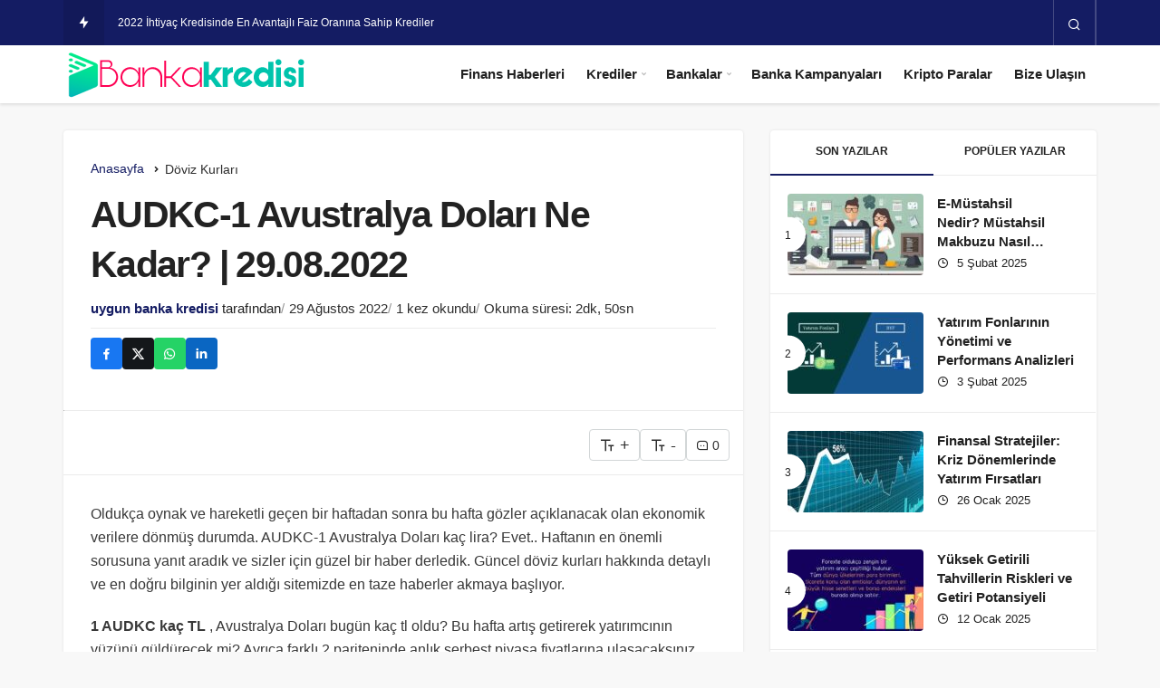

--- FILE ---
content_type: text/html; charset=UTF-8
request_url: https://uygunbankakredisi.net/audkc-1-avustralya-dolari-ne-kadar-29-08-2022/
body_size: 23698
content:
<!DOCTYPE html>
<html lang="tr" class="" prefix="og: https://ogp.me/ns#" >
<head>
	<link rel="profile" href="https://gmpg.org/xfn/11" />
	<link rel="pingback" href="https://uygunbankakredisi.net/xmlrpc.php" />
	<meta charset="UTF-8">
	<meta name="viewport" content="width=device-width, initial-scale=1, minimum-scale=1">

	<meta http-equiv="X-UA-Compatible" content="IE=edge">
		<script>
(()=>{var e={};e.g=function(){if("object"==typeof globalThis)return globalThis;try{return this||new Function("return this")()}catch(e){if("object"==typeof window)return window}}(),function({ampUrl:n,isCustomizePreview:t,isAmpDevMode:r,noampQueryVarName:o,noampQueryVarValue:s,disabledStorageKey:i,mobileUserAgents:a,regexRegex:c}){if("undefined"==typeof sessionStorage)return;const d=new RegExp(c);if(!a.some((e=>{const n=e.match(d);return!(!n||!new RegExp(n[1],n[2]).test(navigator.userAgent))||navigator.userAgent.includes(e)})))return;e.g.addEventListener("DOMContentLoaded",(()=>{const e=document.getElementById("amp-mobile-version-switcher");if(!e)return;e.hidden=!1;const n=e.querySelector("a[href]");n&&n.addEventListener("click",(()=>{sessionStorage.removeItem(i)}))}));const g=r&&["paired-browsing-non-amp","paired-browsing-amp"].includes(window.name);if(sessionStorage.getItem(i)||t||g)return;const u=new URL(location.href),m=new URL(n);m.hash=u.hash,u.searchParams.has(o)&&s===u.searchParams.get(o)?sessionStorage.setItem(i,"1"):m.href!==u.href&&(window.stop(),location.replace(m.href))}({"ampUrl":"https:\/\/uygunbankakredisi.net\/audkc-1-avustralya-dolari-ne-kadar-29-08-2022\/amp\/","noampQueryVarName":"noamp","noampQueryVarValue":"mobile","disabledStorageKey":"amp_mobile_redirect_disabled","mobileUserAgents":["Mobile","Android","Silk\/","Kindle","BlackBerry","Opera Mini","Opera Mobi"],"regexRegex":"^\\\/((?:.|\\n)+)\\\/([i]*)$","isCustomizePreview":false,"isAmpDevMode":false})})();
</script>
	<style>img:is([sizes="auto" i], [sizes^="auto," i]) { contain-intrinsic-size: 3000px 1500px }</style>
	<link rel='preload' as='font' href='https://uygunbankakredisi.net/wp-content/themes/geoit/assets/fonts/gi.woff?t=1642023351660' type='font/woff' crossorigin='anonymous' />
<link rel='preload' as='style' href='https://uygunbankakredisi.net/wp-content/themes/geoit/assets/css/front-end.min.css' />
<link rel='preload' as='style' href='https://uygunbankakredisi.net/wp-content/themes/geoit/assets/css/geoit-single.min.css' />
<link rel='preload' as='image' href='https://uygunbankakredisi.net/wp-content/uploads/2021/02/banka.png' />

<!-- Rank Math&#039;a Göre Arama Motoru Optimizasyonu - https://rankmath.com/ -->
<title>AUDKC-1 Avustralya Doları Ne Kadar? | 29.08.2022</title>
<meta name="description" content="Oldukça oynak ve hareketli geçen bir haftadan sonra bu hafta gözler açıklanacak olan ekonomik verilere dönmüş durumda. AUDKC-1 Avustralya Doları kaç lira?"/>
<meta name="robots" content="follow, index, max-snippet:-1, max-video-preview:-1, max-image-preview:large"/>
<link rel="canonical" href="https://uygunbankakredisi.net/audkc-1-avustralya-dolari-ne-kadar-29-08-2022/" />
<meta property="og:locale" content="tr_TR" />
<meta property="og:type" content="article" />
<meta property="og:title" content="AUDKC-1 Avustralya Doları Ne Kadar? | 29.08.2022" />
<meta property="og:description" content="Oldukça oynak ve hareketli geçen bir haftadan sonra bu hafta gözler açıklanacak olan ekonomik verilere dönmüş durumda. AUDKC-1 Avustralya Doları kaç lira?" />
<meta property="og:url" content="https://uygunbankakredisi.net/audkc-1-avustralya-dolari-ne-kadar-29-08-2022/" />
<meta property="og:site_name" content="2025 Uygun Banka Kredisi" />
<meta property="article:section" content="Döviz Kurları" />
<meta property="article:published_time" content="2022-08-29T04:42:50+03:00" />
<meta name="twitter:card" content="summary_large_image" />
<meta name="twitter:title" content="AUDKC-1 Avustralya Doları Ne Kadar? | 29.08.2022" />
<meta name="twitter:description" content="Oldukça oynak ve hareketli geçen bir haftadan sonra bu hafta gözler açıklanacak olan ekonomik verilere dönmüş durumda. AUDKC-1 Avustralya Doları kaç lira?" />
<meta name="twitter:site" content="@admin_ubk" />
<meta name="twitter:creator" content="@admin_ubk" />
<meta name="twitter:label1" content="Yazan" />
<meta name="twitter:data1" content="uygun banka kredisi" />
<meta name="twitter:label2" content="Okuma süresi" />
<meta name="twitter:data2" content="2 dakika" />
<script type="application/ld+json" class="rank-math-schema">{"@context":"https://schema.org","@graph":[{"@type":["Person","Organization"],"@id":"https://uygunbankakredisi.net/#person","name":"uygun banka kredisi","sameAs":["https://twitter.com/admin_ubk"],"logo":{"@type":"ImageObject","@id":"https://uygunbankakredisi.net/#logo","url":"https://uygunbankakredisi.net/wp-content/uploads/2021/02/banka.png","contentUrl":"https://uygunbankakredisi.net/wp-content/uploads/2021/02/banka.png","caption":"uygun banka kredisi","inLanguage":"tr","width":"271","height":"64"},"image":{"@type":"ImageObject","@id":"https://uygunbankakredisi.net/#logo","url":"https://uygunbankakredisi.net/wp-content/uploads/2021/02/banka.png","contentUrl":"https://uygunbankakredisi.net/wp-content/uploads/2021/02/banka.png","caption":"uygun banka kredisi","inLanguage":"tr","width":"271","height":"64"}},{"@type":"WebSite","@id":"https://uygunbankakredisi.net/#website","url":"https://uygunbankakredisi.net","name":"uygun banka kredisi","publisher":{"@id":"https://uygunbankakredisi.net/#person"},"inLanguage":"tr"},{"@type":"ImageObject","@id":"https://cdn.pixabay.com/photo/2017/08/10/01/42/stock-market-2616931__480.jpg","url":"https://cdn.pixabay.com/photo/2017/08/10/01/42/stock-market-2616931__480.jpg","width":"200","height":"200","inLanguage":"tr"},{"@type":"BreadcrumbList","@id":"https://uygunbankakredisi.net/audkc-1-avustralya-dolari-ne-kadar-29-08-2022/#breadcrumb","itemListElement":[{"@type":"ListItem","position":"1","item":{"@id":"https://uygunbankakredisi.net","name":"Ana sayfa"}},{"@type":"ListItem","position":"2","item":{"@id":"https://uygunbankakredisi.net/audkc-1-avustralya-dolari-ne-kadar-29-08-2022/","name":"AUDKC-1 Avustralya Dolar\u0131 Ne Kadar? | 29.08.2022"}}]},{"@type":"WebPage","@id":"https://uygunbankakredisi.net/audkc-1-avustralya-dolari-ne-kadar-29-08-2022/#webpage","url":"https://uygunbankakredisi.net/audkc-1-avustralya-dolari-ne-kadar-29-08-2022/","name":"AUDKC-1 Avustralya Dolar\u0131 Ne Kadar? | 29.08.2022","datePublished":"2022-08-29T04:42:50+03:00","dateModified":"2022-08-29T04:42:50+03:00","isPartOf":{"@id":"https://uygunbankakredisi.net/#website"},"primaryImageOfPage":{"@id":"https://cdn.pixabay.com/photo/2017/08/10/01/42/stock-market-2616931__480.jpg"},"inLanguage":"tr","breadcrumb":{"@id":"https://uygunbankakredisi.net/audkc-1-avustralya-dolari-ne-kadar-29-08-2022/#breadcrumb"}},{"@type":"Person","@id":"https://uygunbankakredisi.net/audkc-1-avustralya-dolari-ne-kadar-29-08-2022/#author","name":"uygun banka kredisi","image":{"@type":"ImageObject","@id":"https://secure.gravatar.com/avatar/d8c51ec1d1a1e4deb787a27641c085aa291dd0c663eafdac76a481c5046da0ad?s=96&amp;d=mm&amp;r=g","url":"https://secure.gravatar.com/avatar/d8c51ec1d1a1e4deb787a27641c085aa291dd0c663eafdac76a481c5046da0ad?s=96&amp;d=mm&amp;r=g","caption":"uygun banka kredisi","inLanguage":"tr"}},{"@type":"BlogPosting","headline":"AUDKC-1 Avustralya Dolar\u0131 Ne Kadar? | 29.08.2022","datePublished":"2022-08-29T04:42:50+03:00","dateModified":"2022-08-29T04:42:50+03:00","author":{"@id":"https://uygunbankakredisi.net/audkc-1-avustralya-dolari-ne-kadar-29-08-2022/#author","name":"uygun banka kredisi"},"publisher":{"@id":"https://uygunbankakredisi.net/#person"},"description":"| Olduk\u00e7a oynak ve hareketli ge\u00e7en bir haftadan sonra bu hafta g\u00f6zler a\u00e7\u0131klanacak olan ekonomik verilere d\u00f6nm\u00fc\u015f durumda. AUDKC-1 Avustralya Dolar\u0131 ka\u00e7 lira?","name":"AUDKC-1 Avustralya Dolar\u0131 Ne Kadar? | 29.08.2022","@id":"https://uygunbankakredisi.net/audkc-1-avustralya-dolari-ne-kadar-29-08-2022/#richSnippet","isPartOf":{"@id":"https://uygunbankakredisi.net/audkc-1-avustralya-dolari-ne-kadar-29-08-2022/#webpage"},"image":{"@id":"https://cdn.pixabay.com/photo/2017/08/10/01/42/stock-market-2616931__480.jpg"},"inLanguage":"tr","mainEntityOfPage":{"@id":"https://uygunbankakredisi.net/audkc-1-avustralya-dolari-ne-kadar-29-08-2022/#webpage"}}]}</script>
<!-- /Rank Math WordPress SEO eklentisi -->

<link rel='dns-prefetch' href='//s.gravatar.com' />
<link rel='dns-prefetch' href='//fonts.googleapis.com' />
<link rel='dns-prefetch' href='//fonts.gstatic.com' />
<link rel='dns-prefetch' href='//cdnjs.cloudflare.com' />
<link rel='dns-prefetch' href='//www.google-analytics.com' />
<link rel="alternate" type="application/rss+xml" title="2025 Uygun Banka Kredisi &raquo; akışı" href="https://uygunbankakredisi.net/feed/" />
<link rel="alternate" type="application/rss+xml" title="2025 Uygun Banka Kredisi &raquo; yorum akışı" href="https://uygunbankakredisi.net/comments/feed/" />
<link rel="alternate" type="application/rss+xml" title="2025 Uygun Banka Kredisi &raquo; AUDKC-1 Avustralya Doları Ne Kadar? | 29.08.2022 yorum akışı" href="https://uygunbankakredisi.net/audkc-1-avustralya-dolari-ne-kadar-29-08-2022/feed/" />
<style id='rank-math-toc-block-style-inline-css'>
.wp-block-rank-math-toc-block nav ol{counter-reset:item}.wp-block-rank-math-toc-block nav ol li{display:block}.wp-block-rank-math-toc-block nav ol li:before{content:counters(item, ".") ". ";counter-increment:item}

</style>
<style id='rank-math-rich-snippet-style-inline-css'>
/*!
* Plugin:  Rank Math
* URL: https://rankmath.com/wordpress/plugin/seo-suite/
* Name:  rank-math-review-snippet.css
*/@-webkit-keyframes spin{0%{-webkit-transform:rotate(0deg)}100%{-webkit-transform:rotate(-360deg)}}@keyframes spin{0%{-webkit-transform:rotate(0deg)}100%{-webkit-transform:rotate(-360deg)}}@keyframes bounce{from{-webkit-transform:translateY(0px);transform:translateY(0px)}to{-webkit-transform:translateY(-5px);transform:translateY(-5px)}}@-webkit-keyframes bounce{from{-webkit-transform:translateY(0px);transform:translateY(0px)}to{-webkit-transform:translateY(-5px);transform:translateY(-5px)}}@-webkit-keyframes loading{0%{background-size:20% 50% ,20% 50% ,20% 50%}20%{background-size:20% 20% ,20% 50% ,20% 50%}40%{background-size:20% 100%,20% 20% ,20% 50%}60%{background-size:20% 50% ,20% 100%,20% 20%}80%{background-size:20% 50% ,20% 50% ,20% 100%}100%{background-size:20% 50% ,20% 50% ,20% 50%}}@keyframes loading{0%{background-size:20% 50% ,20% 50% ,20% 50%}20%{background-size:20% 20% ,20% 50% ,20% 50%}40%{background-size:20% 100%,20% 20% ,20% 50%}60%{background-size:20% 50% ,20% 100%,20% 20%}80%{background-size:20% 50% ,20% 50% ,20% 100%}100%{background-size:20% 50% ,20% 50% ,20% 50%}}:root{--rankmath-wp-adminbar-height: 0}#rank-math-rich-snippet-wrapper{overflow:hidden}#rank-math-rich-snippet-wrapper h5.rank-math-title{display:block;font-size:18px;line-height:1.4}#rank-math-rich-snippet-wrapper .rank-math-review-image{float:right;max-width:40%;margin-left:15px}#rank-math-rich-snippet-wrapper .rank-math-review-data{margin-bottom:15px}#rank-math-rich-snippet-wrapper .rank-math-total-wrapper{width:100%;padding:0 0 20px 0;float:left;clear:both;position:relative;-webkit-box-sizing:border-box;box-sizing:border-box}#rank-math-rich-snippet-wrapper .rank-math-total-wrapper .rank-math-total{border:0;display:block;margin:0;width:auto;float:left;text-align:left;padding:0;font-size:24px;line-height:1;font-weight:700;-webkit-box-sizing:border-box;box-sizing:border-box;overflow:hidden}#rank-math-rich-snippet-wrapper .rank-math-total-wrapper .rank-math-review-star{float:left;margin-left:15px;margin-top:5px;position:relative;z-index:99;line-height:1}#rank-math-rich-snippet-wrapper .rank-math-total-wrapper .rank-math-review-star .rank-math-review-result-wrapper{display:inline-block;white-space:nowrap;position:relative;color:#e7e7e7}#rank-math-rich-snippet-wrapper .rank-math-total-wrapper .rank-math-review-star .rank-math-review-result-wrapper .rank-math-review-result{position:absolute;top:0;left:0;overflow:hidden;white-space:nowrap;color:#ffbe01}#rank-math-rich-snippet-wrapper .rank-math-total-wrapper .rank-math-review-star .rank-math-review-result-wrapper i{font-size:18px;-webkit-text-stroke-width:1px;font-style:normal;padding:0 2px;line-height:inherit}#rank-math-rich-snippet-wrapper .rank-math-total-wrapper .rank-math-review-star .rank-math-review-result-wrapper i:before{content:"\2605"}body.rtl #rank-math-rich-snippet-wrapper .rank-math-review-image{float:left;margin-left:0;margin-right:15px}body.rtl #rank-math-rich-snippet-wrapper .rank-math-total-wrapper .rank-math-total{float:right}body.rtl #rank-math-rich-snippet-wrapper .rank-math-total-wrapper .rank-math-review-star{float:right;margin-left:0;margin-right:15px}body.rtl #rank-math-rich-snippet-wrapper .rank-math-total-wrapper .rank-math-review-star .rank-math-review-result{left:auto;right:0}@media screen and (max-width: 480px){#rank-math-rich-snippet-wrapper .rank-math-review-image{display:block;max-width:100%;width:100%;text-align:center;margin-right:0}#rank-math-rich-snippet-wrapper .rank-math-review-data{clear:both}}.clear{clear:both}

</style>
<link rel='stylesheet' id='dashicons-css' href='https://uygunbankakredisi.net/wp-includes/css/dashicons.min.css' media='all' />
<link rel='stylesheet' id='RMFA-css' href='https://uygunbankakredisi.net/wp-content/plugins/turn-rank-math-faq-block-to-accordion/assets/css/style.min.css' media='all' />
<link rel='stylesheet' id='ez-toc-css' href='https://uygunbankakredisi.net/wp-content/plugins/easy-table-of-contents/assets/css/screen.min.css' media='all' />
<style id='ez-toc-inline-css'>
div#ez-toc-container .ez-toc-title {font-size: 120%;}div#ez-toc-container .ez-toc-title {font-weight: 500;}div#ez-toc-container ul li {font-size: 95%;}div#ez-toc-container ul li {font-weight: 500;}div#ez-toc-container nav ul ul li {font-size: 90%;}
.ez-toc-container-direction {direction: ltr;}.ez-toc-counter ul{counter-reset: item ;}.ez-toc-counter nav ul li a::before {content: counters(item, '.', decimal) '. ';display: inline-block;counter-increment: item;flex-grow: 0;flex-shrink: 0;margin-right: .2em; float: left; }.ez-toc-widget-direction {direction: ltr;}.ez-toc-widget-container ul{counter-reset: item ;}.ez-toc-widget-container nav ul li a::before {content: counters(item, '.', decimal) '. ';display: inline-block;counter-increment: item;flex-grow: 0;flex-shrink: 0;margin-right: .2em; float: left; }
</style>
<link rel='stylesheet' id='geoit-front-end-css' href='https://uygunbankakredisi.net/wp-content/themes/geoit/assets/css/front-end.min.css' media='all' />
<style id='geoit-front-end-inline-css'>
 #wrapper{min-height:100vh;display:flex;flex-direction:column;overflow:hidden;overflow:clip}#inner-wrap{flex:1 0 auto}:root{--theme_radius:4px;--theme_radius2:4px}.geo_homepage_1col{overflow:unset;border-radius:0 !important}:root{--theme_font:-apple-system,BlinkMacSystemFont,"Segoe UI",Roboto,Oxygen,Oxygen-Sans,Ubuntu,Cantarell,"Helvetica Neue","Open Sans",sans-serif;--theme_font_2:-apple-system,BlinkMacSystemFont,"Segoe UI",Roboto,Oxygen,Oxygen-Sans,Ubuntu,Cantarell,"Helvetica Neue","Open Sans",sans-serif}:root{--theme_color:#141c63}
</style>
<link rel='stylesheet' id='geoit-single-css' href='https://uygunbankakredisi.net/wp-content/themes/geoit/assets/css/geoit-single.min.css' media='all' />
<style id='akismet-widget-style-inline-css'>

			.a-stats {
				--akismet-color-mid-green: #357b49;
				--akismet-color-white: #fff;
				--akismet-color-light-grey: #f6f7f7;

				max-width: 350px;
				width: auto;
			}

			.a-stats * {
				all: unset;
				box-sizing: border-box;
			}

			.a-stats strong {
				font-weight: 600;
			}

			.a-stats a.a-stats__link,
			.a-stats a.a-stats__link:visited,
			.a-stats a.a-stats__link:active {
				background: var(--akismet-color-mid-green);
				border: none;
				box-shadow: none;
				border-radius: 8px;
				color: var(--akismet-color-white);
				cursor: pointer;
				display: block;
				font-family: -apple-system, BlinkMacSystemFont, 'Segoe UI', 'Roboto', 'Oxygen-Sans', 'Ubuntu', 'Cantarell', 'Helvetica Neue', sans-serif;
				font-weight: 500;
				padding: 12px;
				text-align: center;
				text-decoration: none;
				transition: all 0.2s ease;
			}

			/* Extra specificity to deal with TwentyTwentyOne focus style */
			.widget .a-stats a.a-stats__link:focus {
				background: var(--akismet-color-mid-green);
				color: var(--akismet-color-white);
				text-decoration: none;
			}

			.a-stats a.a-stats__link:hover {
				filter: brightness(110%);
				box-shadow: 0 4px 12px rgba(0, 0, 0, 0.06), 0 0 2px rgba(0, 0, 0, 0.16);
			}

			.a-stats .count {
				color: var(--akismet-color-white);
				display: block;
				font-size: 1.5em;
				line-height: 1.4;
				padding: 0 13px;
				white-space: nowrap;
			}
		
</style>
<link rel='stylesheet' id='geoit-vc-css' href='https://uygunbankakredisi.net/wp-content/themes/geoit/assets/css/geoit-builder.min.css' media='all' />
<script id="post-views-counter-frontend-js-before">
var pvcArgsFrontend = {"mode":"js","postID":480,"requestURL":"https:\/\/uygunbankakredisi.net\/wp-admin\/admin-ajax.php","nonce":"88dea9fccd","dataStorage":"cookies","multisite":false,"path":"\/","domain":""};
</script>
<script src="https://uygunbankakredisi.net/wp-content/plugins/post-views-counter/js/frontend.min.js" id="post-views-counter-frontend-js"></script>
<script src="https://uygunbankakredisi.net/wp-includes/js/jquery/jquery.min.js" id="jquery-core-js"></script>
<script defer="defer" src="https://uygunbankakredisi.net/wp-content/themes/geoit/assets/js/comment-reply.min.js" id="comment-reply-js"></script>
<link rel="https://api.w.org/" href="https://uygunbankakredisi.net/wp-json/" /><link rel="alternate" title="JSON" type="application/json" href="https://uygunbankakredisi.net/wp-json/wp/v2/posts/480" /><meta name="generator" content="WordPress 6.8.1" />
<link rel='shortlink' href='https://uygunbankakredisi.net/?p=480' />
<link rel="alternate" title="oEmbed (JSON)" type="application/json+oembed" href="https://uygunbankakredisi.net/wp-json/oembed/1.0/embed?url=https%3A%2F%2Fuygunbankakredisi.net%2Faudkc-1-avustralya-dolari-ne-kadar-29-08-2022%2F" />
<link rel="alternate" title="oEmbed (XML)" type="text/xml+oembed" href="https://uygunbankakredisi.net/wp-json/oembed/1.0/embed?url=https%3A%2F%2Fuygunbankakredisi.net%2Faudkc-1-avustralya-dolari-ne-kadar-29-08-2022%2F&#038;format=xml" />
<!-- HFCM by 99 Robots - Snippet # 1: GSC-nalano1974 -->
<meta name="google-site-verification" content="iZpr8BENo3ybotD0hr8DLNrhJo1ceFQQorwpeBFjw-s" />
<!-- /end HFCM by 99 Robots -->
<link rel="alternate" type="text/html" media="only screen and (max-width: 640px)" href="https://uygunbankakredisi.net/audkc-1-avustralya-dolari-ne-kadar-29-08-2022/amp/"> <meta name="description" content="Oldukça oynak ve hareketli geçen bir haftadan sonra bu hafta gözler açıklanacak olan ekonomik verilere dönmüş durumda. AUDKC-1 Avustralya Doları kaç l" />				<script id="geoit-theme-schema" type='application/ld+json'>{"@context":"http:\/\/schema.org","@type":"Article","mainEntityOfPage":{"@type":"WebPage","@id":"https:\/\/uygunbankakredisi.net\/audkc-1-avustralya-dolari-ne-kadar-29-08-2022\/"},"publisher":{"@type":"Organization","url":"https:\/\/uygunbankakredisi.net","name":"2025 Uygun Banka Kredisi","logo":{"@type":"ImageObject","url":"https:\/\/uygunbankakredisi.net\/wp-content\/uploads\/2021\/02\/banka.png"}},"headline":"AUDKC-1 Avustralya Dolar\u0131 Ne Kadar? | 29.08.2022","author":{"@type":"Person","name":"uygun banka kredisi","url":"https:\/\/uygunbankakredisi.net\/author\/uygun-banka-kredisi\/"},"datePublished":"2022-08-29T04:42:50+03:00","dateModified":"2022-08-29T04:42:50+03:00","description":"Olduk\u00e7a oynak ve hareketli ge\u00e7en bir haftadan sonra bu hafta g\u00f6zler a\u00e7\u0131klanacak olan ekonomik verilere d\u00f6nm\u00fc\u015f durumda. AUDKC-1 Avustralya Dolar\u0131 ka\u00e7 lira? Evet.. Haftan\u0131n en \u00f6nemli sorusuna yan\u0131t arad\u0131k ve sizler i\u00e7in g\u00fczel bir haber derledik. G\u00fcncel d\u00f6viz kurlar\u0131 hakk\u0131nda&#46;&#46;&#46;"}</script>
						<script type="text/javascript">
				try{if('undefined'!=typeof localStorage){var skin=localStorage.getItem('geoit_skin'),html=document.getElementsByTagName('html')[0].classList;if(skin=='dark'){html.add('dark-mode')}else if(skin=='light'){html.remove('dark-mode')}}}catch(e){console.log(e)}
			</script>
			<meta name="theme-color" content="#141c63" /><link rel="amphtml" href="https://uygunbankakredisi.net/audkc-1-avustralya-dolari-ne-kadar-29-08-2022/amp/"><style>#amp-mobile-version-switcher{left:0;position:absolute;width:100%;z-index:100}#amp-mobile-version-switcher>a{background-color:#444;border:0;color:#eaeaea;display:block;font-family:-apple-system,BlinkMacSystemFont,Segoe UI,Roboto,Oxygen-Sans,Ubuntu,Cantarell,Helvetica Neue,sans-serif;font-size:16px;font-weight:600;padding:15px 0;text-align:center;-webkit-text-decoration:none;text-decoration:none}#amp-mobile-version-switcher>a:active,#amp-mobile-version-switcher>a:focus,#amp-mobile-version-switcher>a:hover{-webkit-text-decoration:underline;text-decoration:underline}</style><link rel="icon" href="https://uygunbankakredisi.net/wp-content/uploads/2021/02/fav.png" sizes="32x32" />
<link rel="icon" href="https://uygunbankakredisi.net/wp-content/uploads/2021/02/fav.png" sizes="192x192" />
<link rel="apple-touch-icon" href="https://uygunbankakredisi.net/wp-content/uploads/2021/02/fav.png" />
<meta name="msapplication-TileImage" content="https://uygunbankakredisi.net/wp-content/uploads/2021/02/fav.png" />
<link rel='preload' href='https://uygunbankakredisi.net/wp-content/themes/geoit/assets/css/geoit-helpers.min.css' as='style' onload='this.onload=null;this.rel="stylesheet"' />
<noscript><link rel='stylesheet' id='geoit-helperscss' href='https://uygunbankakredisi.net/wp-content/themes/geoit/assets/css/geoit-helpers.min.css' type='text/css' media='all' /></noscript>
</head>
<body class="wp-singular post-template-default single single-post postid-480 single-format-standard wp-theme-geoit infinite-enable sidebar-mobile-disable overlay-enable lazyload-enable  slider-content-position-m share-button-active slider-content-h-position-c">
	<div id="wrapper" class="site">
	<header id="header" class="header-one">
			<div class="header__top">
			<div class="container">
				<div class="header__row">
					<div class="header__top--left">
													<div id="news-ticker" class="news--ticker"><div class="ticker-title" title="Trendlerdeki Yazılar"><i aria-hidden="true" class="gi gi-bolt"></i></div><ul id="sample" class="ticker"><li><a href="https://uygunbankakredisi.net/en-avantajli-faiz-oranina-sahip-krediler/" aria-label="2022 İhtiyaç Kredisinde En Avantajlı Faiz Oranına Sahip Krediler" rel="bookmark">2022 İhtiyaç Kredisinde En Avantajlı Faiz Oranına Sahip Krediler</a></li></ul></div>											</div>
					<div class="header__top--right">
																		<div class="header__search">
							<button class="header__search--icon" tabindex="0" aria-label="Arama Yap"><i class="gi gi-search"></i></button>
						</div>
												<div class="header__search--form">
							<form method="get" action="https://uygunbankakredisi.net/">
								<input data-style="row" id="kan-ajax-search" autofocus id="searchInput" name="s" placeholder="Aradığınız kelimeyi bu alana girin.." type="text">
								<label for="searchInput" class="sr-only">Arama Yap</label>
								<button type="submit" class="search-submit" aria-label="Ara"><div id="kan-loader"><i class="gi gi-search"></i></div></button>
							</form>
						</div>
																																			</div>
				</div>
			</div>
		</div>
		<div class="header___bottom">
	<div class="header__bottom headroom">
		<div class="container">
			<div class="header__row">
				<div class="header__logo header__logo--left">
					<a href="https://uygunbankakredisi.net/" title="Uygun Banka Kredisi"><img class="geoit-logo-img" src="https://uygunbankakredisi.net/wp-content/uploads/2021/02/banka.png" alt="Uygun Banka Kredisi" title="Uygun Banka Kredisi" /></a>				</div>
				<div class="uck-layout-spacer"></div>
								<button data-toggle="geo_mobil_menu" class="mobile-menu-icon" aria-label="Menü"><i class="gi gi-bars"></i></button>
				<nav class="header__bottom--menu">
											<div class="menu-ust-container"><ul id="menu-ust" class="geo-menu"><li><a href="https://uygunbankakredisi.net/guncel-finans-haberleri/"  class="header__bottom--link menu-item menu-item-type-taxonomy menu-item-object-category">Finans Haberleri</a></li>
<li><a href="https://uygunbankakredisi.net/krediler/"  class="header__bottom--link menu-item menu-item-type-taxonomy menu-item-object-category menu-item-has-children">Krediler</a>
<ul class="sub-menu">
	<li><a href="https://uygunbankakredisi.net/krediler/kredi-karti/"  class="header__bottom--link menu-item menu-item-type-taxonomy menu-item-object-category">Kredi Kartı</a></li>
	<li><a href="https://uygunbankakredisi.net/krediler/ihtiyac-kredisi-en-uygun/"  class="header__bottom--link menu-item menu-item-type-taxonomy menu-item-object-category">İhtiyaç Kredisi</a></li>
	<li><a href="https://uygunbankakredisi.net/krediler/konut-kredisi-en-uygun/"  class="header__bottom--link menu-item menu-item-type-taxonomy menu-item-object-category">Konut Kredisi</a></li>
	<li><a href="https://uygunbankakredisi.net/krediler/tasit-kredisi-en-uygun/"  class="header__bottom--link menu-item menu-item-type-taxonomy menu-item-object-category">Taşıt Kredisi</a></li>
	<li><a href="https://uygunbankakredisi.net/krediler/ticari-kredileri/"  class="header__bottom--link menu-item menu-item-type-taxonomy menu-item-object-category">Ticari Kredileri</a></li>
</ul>
</li>
<li><a href="https://uygunbankakredisi.net/bankalar/"  class="header__bottom--link menu-item menu-item-type-taxonomy menu-item-object-category menu-item-has-children">Bankalar</a>
<ul class="sub-menu">
	<li><a href="https://uygunbankakredisi.net/bankalar/faiz-oranlari/"  class="header__bottom--link menu-item menu-item-type-taxonomy menu-item-object-category">Faiz Oranları</a></li>
	<li><a href="https://uygunbankakredisi.net/kredi-notu/"  class="header__bottom--link menu-item menu-item-type-taxonomy menu-item-object-category">Kredi Notu</a></li>
</ul>
</li>
<li><a href="https://uygunbankakredisi.net/bankalar/banka-kampanyalari/"  class="header__bottom--link menu-item menu-item-type-taxonomy menu-item-object-category">Banka Kampanyaları</a></li>
<li><a href="https://uygunbankakredisi.net/kripto-paralar/"  class="header__bottom--link menu-item menu-item-type-taxonomy menu-item-object-category">Kripto Paralar</a></li>
<li><a href="https://uygunbankakredisi.net/bize-ulasin/"  class="header__bottom--link menu-item menu-item-type-post_type menu-item-object-page">Bize Ulaşın</a></li>
</ul></div>									</nav>
			</div>
		</div>
	</div>
	</div>
	</header>	<div class="kan-header-mobile">
		<div class="kan-header-mobile-wrapper headroom kan-header-mobile-layout-1 kan-header-mobile-skin-dark">
			<div class="container">
				<div class="row">
					<div class="header-mobile-left">
						<button data-toggle="geo_mobil_menu" class="mobile-menu-icon" aria-label="Menü"><i class="gi gi-bars"></i></button>
											</div>
					<div class="header-mobile-center">
						<a href="https://uygunbankakredisi.net/" title="Uygun Banka Kredisi"><img src="https://uygunbankakredisi.net/wp-content/uploads/2021/02/banka.png" alt="Uygun Banka Kredisi" title="Uygun Banka Kredisi" /></a>					</div>
					<div class="header-mobile-right">
													<div class="header__search" tabindex="0" >
								<button class="header__search--icon" aria-label="Arama Yap"><i class="gi gi-search"></i></button>
							</div>
							<div class="header__search--form">
								<form method="get" action="https://uygunbankakredisi.net/">
									<input data-style="row" id="kan-ajax-search" autofocus id="searchInput" name="s" placeholder="Aradığınız kelimeyi bu alana girin.." type="text">
									<button type="submit" class="search-submit" aria-label="Ara"><div id="kan-loader"><i class="gi gi-search"></i></div></button>
								</form>
							</div>
												
																	</div>
				</div>
			</div>
		</div>
	</div>

	<div id="inner-wrap" class="wrap">	
	
		<main class="uck-layout__content" role="main">
	<div class="page__content">
		<div class="container">
			<div class="row">
									<div id="content" class="content content__single col-md-8">
						<div class="content-row"><article id="post-480" class="content__post uck-card">


						<div class="content-header-meta">
										<ol class='geo_breadcrumb'><li class="root"><a href="https://uygunbankakredisi.net/"><span>Anasayfa</span></a></li><li>
								<a href="https://uygunbankakredisi.net/doviz-kurlari/"><span>Döviz Kurları</span></a>
								
							</li></ol><h1 class="headline entry-title">AUDKC-1 Avustralya Doları Ne Kadar? | 29.08.2022</h1>		<div class="content__post--article_meta">
			<div class="content__post-meta">
									<div class="entry-author vcard author">
												<div><a class="fn" href="https://uygunbankakredisi.net/author/uygun-banka-kredisi/">uygun banka kredisi</a> <span>tarafından</span></div>
					</div>
																			<span class="date entry-time">29 Ağustos 2022</span>
																	<span class="post-views">1 kez okundu</span>				<span class="reading-time">Okuma süresi: 2dk, 50sn</span>			</div>
		</div>
		
		
		<div class="geoprev"><a href="https://uygunbankakredisi.net/perkotek-otopark-bariyeri-sistemleri-ile-tam-guvenlik/" rel="prev"><i class="gi gi-arrow-circle-left" aria-hidden="true"></i></a></div>

					<div class="content__post--meta">
					<div class="content__post--meta-social social_btn_style-3">
		<ul>
						
						
									<li><a class="facebook" rel="external noopener" target="_blank" href="//www.facebook.com/sharer/sharer.php?u=https://uygunbankakredisi.net/audkc-1-avustralya-dolari-ne-kadar-29-08-2022/" title="Facebook'ta Paylaş" data-balloon="Facebook'ta Paylaş" data-balloon-pos="bottom"><div class="gi gi-facebook"></div></a></li>
								
							
								
								
								
								
								
								
						
								
									<li><a target="_blank" rel="external noopener" class="twitter" href="//www.twitter.com/intent/tweet?text=AUDKC-1 Avustralya Doları Ne Kadar? | 29.08.2022 via https://uygunbankakredisi.net/audkc-1-avustralya-dolari-ne-kadar-29-08-2022/" title="Twitter'da Paylaş" data-balloon="Twitter'da Paylaş" data-balloon-pos="bottom"><div class="gi gi-twitter-x"></div></a></li>
							
								
								
								
								
								
								
						
								
							
									<li><a class="whatsapp" href="https://api.whatsapp.com/send?text=AUDKC-1 Avustralya Doları Ne Kadar? | 29.08.2022 https://uygunbankakredisi.net/audkc-1-avustralya-dolari-ne-kadar-29-08-2022/" title="Whatsapp'ta Paylaş" data-balloon="Whatsapp'ta Paylaş" data-balloon-pos="bottom"><div class="gi gi-whatsapp"></div></a></li>
								
								
								
								
								
								
						
								
							
								
									<li><a target="_blank" rel="external noopener" class="linkedin" href="//www.linkedin.com/shareArticle?mini=true&url=https://uygunbankakredisi.net/audkc-1-avustralya-dolari-ne-kadar-29-08-2022/&title=AUDKC-1 Avustralya Doları Ne Kadar? | 29.08.2022" title="Linkedin'de Paylaş" data-balloon="Linkedin'e Paylaş" data-balloon-pos="bottom"><div class="gi gi-linkedin"></div></a></li>
								
								
								
								
								
						

		</ul>
	</div>
			</div>
			</div>		
					<hr>
		
					
						<div class="content__post--top">
													<button id="increase-text" title="Yazıyı Büyült" class="content__post--top-meta"><i class="gi gi-font"></i><span>+</span></button>
					<button id="decrease-text" title="Yazıyı Küçült" class="content__post--top-meta"><i class="gi gi-font"></i><span>-</span></button>
													<a href="#comments2"  aria-label="Yorumlar" class="content__post--top-meta"><i class="gi gi-message"></i> 0</a>
											</div>
			


	<div class="content__post--article">

		
				
									
		<div class="geoit_entry-content ">
			<p>Oldukça oynak ve hareketli geçen bir haftadan sonra bu hafta gözler açıklanacak olan ekonomik verilere dönmüş durumda. AUDKC-1 Avustralya Doları kaç lira? Evet.. Haftanın en önemli sorusuna yanıt aradık ve sizler için güzel bir haber derledik. Güncel döviz kurları hakkında detaylı ve en doğru bilginin yer aldığı sitemizde en taze haberler akmaya başlıyor.</p>
<p> <strong>1 AUDKC kaç TL</strong> , Avustralya Doları bugün kaç tl oldu? Bu hafta artış getirerek yatırımcının yüzünü güldürecek mi? Ayrıca farklı 2 pariteninde anlık serbest piyasa fiyatlarına ulaşacaksınız.</p>
<div id="ez-toc-container" class="ez-toc-v2_0_72 counter-hierarchy ez-toc-counter ez-toc-grey ez-toc-container-direction">
<div class="ez-toc-title-container">
<p class="ez-toc-title" style="cursor:inherit">Bu Yazımızda Neler Var : </p>
<span class="ez-toc-title-toggle"></span></div>
<nav><ul class='ez-toc-list ez-toc-list-level-1 ' ><li class='ez-toc-page-1 ez-toc-heading-level-2'><a class="ez-toc-link ez-toc-heading-1" href="#1_Avustralya_Dolari_Ne_Kadar" title="1 Avustralya Doları Ne Kadar?">1 Avustralya Doları Ne Kadar?</a></li><li class='ez-toc-page-1 ez-toc-heading-level-2'><a class="ez-toc-link ez-toc-heading-2" href="#BHDKC_-Bahreyn_Dinari_Kac_Lira" title="BHDKC -Bahreyn Dinarı Kaç Lira?">BHDKC -Bahreyn Dinarı Kaç Lira?</a></li><li class='ez-toc-page-1 ez-toc-heading-level-2'><a class="ez-toc-link ez-toc-heading-3" href="#COPKC_-Kolombiya_Pesosu_Kac_Para" title="COPKC -Kolombiya Pesosu Kaç Para?">COPKC -Kolombiya Pesosu Kaç Para?</a></li></ul></nav></div>
<h2><span class="ez-toc-section" id="1_Avustralya_Dolari_Ne_Kadar"></span>1 Avustralya Doları Ne Kadar?<span class="ez-toc-section-end"></span></h2>
<p><img fetchpriority="high" decoding="async" class="size-full wp-image-467" src="https://cdn.pixabay.com/photo/2017/08/10/01/42/stock-market-2616931__480.jpg" alt="Avustralya Doları Ne Kadar?" width="640" height="480" title="AUDKC-1 Avustralya Doları Ne Kadar? | 29.08.2022 4"></p>
<p><strong>Avustralya Doları satış fiyatı</strong> ve alış fiyatı üzerinde ciddi hareketlikler mevcut. An itibari ile <strong>Avustralya Doları alış fiyatı</strong> 12,4616 TL, satış fiyatı ise 12,5241 TL olarak görünmektedir. Günün sonunda bu fiyatlar üzerinde nasıl bir değişim olacak, <em>Avustralya Doları yükselir mi</em> ya da <em>Avustralya Doları düşer mi</em> sonuçlarını merakla bekleyeceğiz.</p>
<p>Peki, <strong>1 AUDKC kaç TL</strong> , Avustralya Doları satış fiyatı ne öğrendiğimize göre artık <strong>Bahreyn Dinarı Kaç Lira?</strong> ve <strong>Kolombiya Pesosu Kaç Para?</strong> öğrenmeye hazır olun!</p>
<h2><span class="ez-toc-section" id="BHDKC_-Bahreyn_Dinari_Kac_Lira"></span>BHDKC -Bahreyn Dinarı Kaç Lira?<span class="ez-toc-section-end"></span></h2>
<p><img decoding="async" class="size-full wp-image-467" src="https://cdn.pixabay.com/photo/2015/07/11/00/39/chart-840332__480.jpg" alt="Bahreyn Dinarı Kaç Lira?" width="640" height="480" title="AUDKC-1 Avustralya Doları Ne Kadar? | 29.08.2022 5"></p>
<p>Bahreyn Dinarı ne kadar ve bu fiyatta kaç gün daha kalır, düşecek mi, yatırım yapılır mı bilinmez ancak oldukça hareketli bir hafta olacağı açıkça belli oluyor. <strong>Bahreyn Dinarı Kaç Lira?</strong> öğrendikten sonra <strong>Kolombiya Pesosu Kaç Para?</strong> sorusunun da yanıtını sizlere vereceğiz.</p>
<p><strong>Bahreyn Dinarı alış fiyatı</strong> 48,0360 iken an itibari ile <strong>Bahreyn Dinarı satış fiyatı</strong> 48,3250 TL&#8217; den işlem görmektedir. Gün sonu Bahreyn Dinarı değerinin ulaşacağı nokta ise merakla beklenmektedir. Bu konu da siz ne düşünüyorsunuz?</p>
<h2><span class="ez-toc-section" id="COPKC_-Kolombiya_Pesosu_Kac_Para"></span>COPKC -Kolombiya Pesosu Kaç Para?<span class="ez-toc-section-end"></span></h2>
<p><img loading="lazy" decoding="async" class="size-full wp-image-467" src="https://cdn.pixabay.com/photo/2021/04/09/13/27/chart-6164414__480.png" alt="Kolombiya Pesosu Kaç Para?" width="640" height="480" title="AUDKC-1 Avustralya Doları Ne Kadar? | 29.08.2022 6"><br />
<strong>Avustralya Doları Ne Kadar?</strong> sorusunun yanıtını sizlere az önce vermiştik. Bu aşama da <strong>Kolombiya Pesosu Kaç Para?</strong> hemen yanıtlarsak süper olacak. Kolombiya Pesosu kaç TL bugün soruları ile birlikte merak dolu bir haftaya giriş yapıyoruz. Günlük alış ve satış değerlerine yer vereceğimiz bu yazımızda merakınızı gidereceğimizi umut ediyoruz.</p>
<p>Kolombiya Pesosu satış fiyatı ile alış fiyatı bilgilerini hemen aktaralım isterseniz:</p>
<ul>
<li>COPKC-<strong>Kolombiya Pesosu alış fiyatı</strong>: 0,0041</li>
<li>COPKC-<strong>Kolombiya Pesosu satış fiyatı</strong>: 0,0041</li>
</ul>
<p>29.08.2022 Tarihi itibari ile sadece 1 Avustralya Doları Ne Kadar?, Bahreyn Dinarı Kaç Lira? ve Kolombiya Pesosu Kaç Para? bilgileri ile sınırlı kalmayalım. Hemen bu yazımızın altına günlük döviz kurları listesini de ekleyelim.</p>
<table width="469">
<tbody>
<tr>
<td width="76">Döviz</td>
<td width="203">Döviz Cinsi</td>
<td width="95">Alış Fiyatı(TL)</td>
<td width="95">Satış fiyatı(TL)</td>
</tr>
<tr>
<td>USD</td>
<td>Amerikan Doları</td>
<td>18,2250</td>
<td>18,2300</td>
</tr>
<tr>
<td>EUR</td>
<td>Euro</td>
<td>18,1500</td>
<td>18,1600</td>
</tr>
<tr>
<td>GBP</td>
<td>Sterlin</td>
<td>21,2264</td>
<td>21,3329</td>
</tr>
<tr>
<td>CHF</td>
<td>İsviçre Frangı</td>
<td>18,7057</td>
<td>18,8183</td>
</tr>
<tr>
<td>JPY</td>
<td>Japon Yeni</td>
<td>13,1291</td>
<td>13,2082</td>
</tr>
<tr>
<td>RUB</td>
<td>Rus Rublesi</td>
<td>0,2992</td>
<td>0,3010</td>
</tr>
<tr>
<td>CNY</td>
<td>Çin Yuanı</td>
<td>2,6343</td>
<td>2,6502</td>
</tr>
<tr>
<td>HUF</td>
<td>Macar Forinti</td>
<td>0,0438</td>
<td>0,0441</td>
</tr>
<tr>
<td>CAD</td>
<td>Kanada Doları</td>
<td>13,8710</td>
<td>13,9546</td>
</tr>
<tr>
<td>BRL</td>
<td>Brezilya Reali</td>
<td>3,5753</td>
<td>3,5968</td>
</tr>
<tr>
<td>AEDKC</td>
<td>Dirhams</td>
<td>4,9303</td>
<td>4,9601</td>
</tr>
<tr>
<td>ARSKC</td>
<td>Arjantin Pesosu</td>
<td>0,1315</td>
<td>0,1323</td>
</tr>
<tr>
<td>AUDKC</td>
<td>Avustralya Doları</td>
<td>12,4616</td>
<td>12,5241</td>
</tr>
<tr>
<td>BHDKC</td>
<td>Bahreyn Dinarı</td>
<td>48,0360</td>
<td>48,3250</td>
</tr>
<tr>
<td>COPKC</td>
<td>Kolombiya Pesosu</td>
<td>0,0041</td>
<td>0,0041</td>
</tr>
<tr>
<td>CSKKC</td>
<td>Cekoslavakya Korunası</td>
<td>0,7321</td>
<td>0,7365</td>
</tr>
<tr>
<td>DKKKC</td>
<td>Danimarka Kronu</td>
<td>2,4227</td>
<td>2,4373</td>
</tr>
<tr>
<td>GELKC</td>
<td>Gürcistan Larisi</td>
<td>6,4103</td>
<td>6,4489</td>
</tr>
<tr>
<td>HKDKC</td>
<td>Hong Kong Doları</td>
<td>2,3078</td>
<td>2,3217</td>
</tr>
<tr>
<td>ILSKC</td>
<td>İsrail Yeni Şekeli</td>
<td>5,5055</td>
<td>5,5386</td>
</tr>
<tr>
<td>INRKC</td>
<td>Hindistan Rupisi</td>
<td>0,2264</td>
<td>0,2278</td>
</tr>
<tr>
<td>JODKC</td>
<td>Ürdün Dinarı</td>
<td>25,5375</td>
<td>25,6913</td>
</tr>
<tr>
<td>KRWKC</td>
<td>Güney Kore Wonu</td>
<td>0,0135</td>
<td>0,0136</td>
</tr>
<tr>
<td>KWDKC</td>
<td>Kuveyt Dinarı</td>
<td>58,8242</td>
<td>59,1785</td>
</tr>
<tr>
<td>KZTKC</td>
<td>Kazak Tengesi</td>
<td>0,0382</td>
<td>0,0384</td>
</tr>
<tr>
<td>LYDKC</td>
<td>Libya Dinarı</td>
<td>3,6628</td>
<td>3,6849</td>
</tr>
<tr>
<td>MXNKC</td>
<td>Meksika Pesosu</td>
<td>0,9028</td>
<td>0,9082</td>
</tr>
<tr>
<td>NOKKC</td>
<td>Norveç Kronu</td>
<td>1,8517</td>
<td>1,8628</td>
</tr>
<tr>
<td>NZDKC</td>
<td>Yeni Zelanda Doları</td>
<td>11,0842</td>
<td>11,1510</td>
</tr>
<tr>
<td>PHPKC</td>
<td>Filipinler Pesosu</td>
<td>0,3223</td>
<td>0,3242</td>
</tr>
<tr>
<td>PLNKC</td>
<td>Leh Zlotisi</td>
<td>3,8085</td>
<td>3,8314</td>
</tr>
<tr>
<td>QARKC</td>
<td>Katar Riyali</td>
<td>4,9240</td>
<td>4,9537</td>
</tr>
<tr>
<td>RONKC</td>
<td>Yeni Ley</td>
<td>3,7041</td>
<td>3,7264</td>
</tr>
<tr>
<td>SARKC</td>
<td>Suudi Riyali</td>
<td>4,8252</td>
<td>4,8494</td>
</tr>
<tr>
<td>SEKKC</td>
<td>İsveç Kronu</td>
<td>1,6930</td>
<td>1,7032</td>
</tr>
<tr>
<td>SGDKC</td>
<td>Singapur Doları</td>
<td>12,9644</td>
<td>13,0425</td>
</tr>
<tr>
<td>SYPKC</td>
<td>Suriye Lirası</td>
<td>0,0072</td>
<td>0,0073</td>
</tr>
<tr>
<td>TNDKC</td>
<td>Tunus Dinarı</td>
<td>5,6796</td>
<td>5,7138</td>
</tr>
<tr>
<td>UAHKC</td>
<td>Ukrayna Grivnası</td>
<td>0,4925</td>
<td>0,4954</td>
</tr>
<tr>
<td>ZARKC</td>
<td>Güney Afrika Randı</td>
<td>1,0718</td>
<td>1,0783</td>
</tr>
</tbody>
</table>
<p>29.08.2022 Pazartesi</p>
<p>&nbsp;</p>
<div class="post-views content-post post-480 entry-meta load-static">
				<span class="post-views-icon dashicons dashicons-chart-bar"></span> <span class="post-views-label">Post Views:</span> <span class="post-views-count">1</span>
			</div>		</div>
		
				
									
					</div>
</article>
	<div class="geo_mobile_share geo_mobile_share_style-1">
		 
		<ul>
									
									<li><a class="facebook" rel="external noopener" target="_blank" href="http://www.facebook.com/sharer/sharer.php?u=https://uygunbankakredisi.net/audkc-1-avustralya-dolari-ne-kadar-29-08-2022/" title="Facebook'ta Paylaş"  data-balloon="Facebook'ta Paylaş" data-balloon-pos="bottom"><div class="gi gi-facebook"></div></a></li>
								
							
								
								
								
								
								
						
								
									<li><a target="_blank" rel="external noopener" class="twitter" href="http://www.twitter.com/intent/tweet?text=AUDKC-1 Avustralya Doları Ne Kadar? | 29.08.2022 via https://uygunbankakredisi.net/audkc-1-avustralya-dolari-ne-kadar-29-08-2022/" title="Twitter'da Paylaş" data-balloon="Twitter'da Paylaş" data-balloon-pos="bottom"><div class="gi gi-twitter-x"></div></a></li>
							
								
								
								
								
								
						
								
							
									<li><a target="_blank" class="whatsapp" href="whatsapp://send?text=https://uygunbankakredisi.net/audkc-1-avustralya-dolari-ne-kadar-29-08-2022/" title="Whatsapp'ta Paylaş" data-balloon="Whatsapp'ta Paylaş" data-balloon-pos="bottom"><div class="gi gi-whatsapp"></div></a></li>
								
								
								
								
								
						
								
							
								
									<li><a target="_blank" rel="external noopener" class="linkedin" href="https://www.linkedin.com/shareArticle?mini=true&url=https://uygunbankakredisi.net/audkc-1-avustralya-dolari-ne-kadar-29-08-2022/&title=AUDKC-1 Avustralya Doları Ne Kadar? | 29.08.2022" title="Linkedin'e Paylaş" data-balloon="Linkedin'e Paylaş" data-balloon-pos="bottom"><div class="gi gi-linkedin"></div></a></li>
								
								
								
								
						
								
							
								
								
								
								
									<li><a class="mail" href="mailto:e-posta@domain.com?subject=AUDKC-1 Avustralya Doları Ne Kadar? | 29.08.2022&body=https://uygunbankakredisi.net/audkc-1-avustralya-dolari-ne-kadar-29-08-2022/" title="E-Posta ile Paylaş" data-balloon="E-Posta ile Paylaş" data-balloon-pos="bottom"><div class="gi gi-envelope "></div></a></li>
								
					</ul>
	</div>
			<div class="more-in-category">
			<div class="more-in-heading">
				İlginizi Çekebilir				<a class="right" href="#close" aria-label="Kapat"><i class="gi gi-close"></i></a>
			</div>
			<div class="more-in-content">
			<a href="https://uygunbankakredisi.net/cny-1-cin-yuani-kac-tl-29-08-2022/" class="uckan-card--url" aria-label="CNY-1 Çin Yuanı Kaç TL | 29.08.2022"></a>
									<span class="entry-date">29 Ağu, 2022</span>
					<span class="headline truncate"><a href="https://uygunbankakredisi.net/cny-1-cin-yuani-kac-tl-29-08-2022/" rel="bookmark">CNY-1 Çin Yuanı Kaç TL | 29.08.2022</a></span>							</div>
		</div>
																				<div class="clearfix"></div>

<div id="related-posts" class="content__related-posts">
	<div class="content__title block_title_default"><h3 class="uckan-btn">Benzer Yazılar</h3></div>			<div class="post-list-group">
			<article class="uck-card uck-card-list">
					<div class="uck-card--image">
			<a href='https://uygunbankakredisi.net/lydkc-1-libya-dinari-kac-para-29-08-2022/' title='LYDKC-1 Libya Dinarı Kaç Para? | 29.08.2022'>
				<img width="335" height="195" src="[data-uri]" class="attachment-geo-medium size-geo-medium geo-lazy wp-post-image" alt=". Makaleyaz.NET sayesinde, seo uyumlu makaleler bir tık uzağınızda. Hazır Makale satın almak için daha fazla beklemeyin" decoding="async" data-src="https://uygunbankakredisi.net/wp-content/uploads/2022/04/hazir-makale-makaleyaz-5-335x195.jpg" title="LYDKC-1 Libya Dinarı Kaç Para? | 29.08.2022 10">			</a>
								</div>
		<div class="uck-card--content">
					<div class="uck-card-top">
								<div class="d-inline">
					<span class="date"><i class="gi gi-clock-o"></i> 29 Ağustos 2022</span> 					<span class="post-views"><i class="gi gi-bolt"></i> 3</span>				</div>
			</div>
				<h3 class="headline"><a href="https://uygunbankakredisi.net/lydkc-1-libya-dinari-kac-para-29-08-2022/" rel="bookmark">LYDKC-1 Libya Dinarı Kaç Para? | 29.08.2022</a></h3>		<p>Döviz yatırımı olanlar için hazırladığımız bu yazımızda güncel döviz kurları hakkında bilgilere yer vermek istedik. LYDKC-1 Libya Dinarı kaç TL bugün soruları ile birlikte merak dolu bir haftaya giriş yapıyoruz. Günlük alış ve satış değerlerine yer vereceğimiz bu yazımızda merakınızı&hellip;</p>		
					<div class="uck-card--meta">
								<div class="uck-card--right">
										<a class="geoit_read_more_155" href='https://uygunbankakredisi.net/lydkc-1-libya-dinari-kac-para-29-08-2022/' title='LYDKC-1 Libya Dinarı Kaç Para? | 29.08.2022'>Devamını Oku</a>
									</div>
			</div>
			</div>
</article>
<article class="uck-card uck-card-list">
		<div class="uck-card--content">
					<div class="uck-card-top">
								<div class="d-inline">
					<span class="date"><i class="gi gi-clock-o"></i> 29 Ağustos 2022</span> 					<span class="post-views"><i class="gi gi-bolt"></i> 5</span>				</div>
			</div>
				<h3 class="headline"><a href="https://uygunbankakredisi.net/eur-1-euro-kac-tl-29-08-2022/" rel="bookmark">EUR-1 Euro Kaç TL | 29.08.2022</a></h3>		<p>Haftanın ilk gününde finans piyasalarında son durum ne? EUR-1 Euro kaç para merak ediyorsanız kesinlikle en doğru adrestesiniz. Geçtiğimiz haftaki hareketliliğin ardından haftanın ilk günü alış ve satış fiyatlarını öğrenmeye hazır olun! Geçtiğimiz hafta meydana gelen artışlar sonrasında TL kaybettiklerini&hellip;</p>		
					<div class="uck-card--meta">
								<div class="uck-card--right">
										<a class="geoit_read_more_155" href='https://uygunbankakredisi.net/eur-1-euro-kac-tl-29-08-2022/' title='EUR-1 Euro Kaç TL | 29.08.2022'>Devamını Oku</a>
									</div>
			</div>
			</div>
</article>
<article class="uck-card uck-card-list">
					<div class="uck-card--image">
			<a href='https://uygunbankakredisi.net/qarkc-1-katar-riyali-kac-tl-29-08-2022/' title='QARKC-1 Katar Riyali Kaç TL | 29.08.2022'>
				<img width="335" height="195" src="[data-uri]" class="attachment-geo-medium size-geo-medium geo-lazy wp-post-image" alt=". Makaleyaz.NET sayesinde, seo uyumlu makaleler bir tık uzağınızda. Hazır Makale satın almak için daha fazla beklemeyin" decoding="async" data-src="https://uygunbankakredisi.net/wp-content/uploads/2022/04/hazir-makale-makaleyaz-5-335x195.jpg" title="QARKC-1 Katar Riyali Kaç TL | 29.08.2022 11">			</a>
								</div>
		<div class="uck-card--content">
					<div class="uck-card-top">
								<div class="d-inline">
					<span class="date"><i class="gi gi-clock-o"></i> 29 Ağustos 2022</span> 					<span class="post-views"><i class="gi gi-bolt"></i> 5</span>				</div>
			</div>
				<h3 class="headline"><a href="https://uygunbankakredisi.net/qarkc-1-katar-riyali-kac-tl-29-08-2022/" rel="bookmark">QARKC-1 Katar Riyali Kaç TL | 29.08.2022</a></h3>		<p>Bu hafta ekonomik takvim yine oldukça dolu ve bizi hareketli bir finans piyasası bekliyor olacak QARKC-1 Katar Riyali kaç para merak ediyorsanız kesinlikle en doğru adrestesiniz. Geçtiğimiz haftaki hareketliliğin ardından haftanın ilk günü alış ve satış fiyatlarını öğrenmeye hazır olun!&hellip;</p>		
					<div class="uck-card--meta">
								<div class="uck-card--right">
										<a class="geoit_read_more_155" href='https://uygunbankakredisi.net/qarkc-1-katar-riyali-kac-tl-29-08-2022/' title='QARKC-1 Katar Riyali Kaç TL | 29.08.2022'>Devamını Oku</a>
									</div>
			</div>
			</div>
</article>
<article class="uck-card uck-card-list">
					<div class="uck-card--image">
			<a href='https://uygunbankakredisi.net/mxnkc-1-meksika-pesosu-kac-tl-29-08-2022/' title='MXNKC-1 Meksika Pesosu Kaç TL | 29.08.2022'>
				<img width="335" height="195" src="[data-uri]" class="attachment-geo-medium size-geo-medium geo-lazy wp-post-image" alt=". Makaleyaz.NET sayesinde, seo uyumlu makaleler bir tık uzağınızda. Hazır Makale satın almak için daha fazla beklemeyin" decoding="async" data-src="https://uygunbankakredisi.net/wp-content/uploads/2022/04/hazir-makale-makaleyaz-5-335x195.jpg" title="MXNKC-1 Meksika Pesosu Kaç TL | 29.08.2022 12">			</a>
								</div>
		<div class="uck-card--content">
					<div class="uck-card-top">
								<div class="d-inline">
					<span class="date"><i class="gi gi-clock-o"></i> 29 Ağustos 2022</span> 					<span class="post-views"><i class="gi gi-bolt"></i> 5</span>				</div>
			</div>
				<h3 class="headline"><a href="https://uygunbankakredisi.net/mxnkc-1-meksika-pesosu-kac-tl-29-08-2022/" rel="bookmark">MXNKC-1 Meksika Pesosu Kaç TL | 29.08.2022</a></h3>		<p>Oldukça oynak ve hareketli geçen bir haftadan sonra bu hafta gözler açıklanacak olan ekonomik verilere dönmüş durumda. MXNKC-1 Meksika Pesosu kaç para merak ediyorsanız kesinlikle en doğru adrestesiniz. Geçtiğimiz haftaki hareketliliğin ardından haftanın ilk günü alış ve satış fiyatlarını öğrenmeye&hellip;</p>		
					<div class="uck-card--meta">
								<div class="uck-card--right">
										<a class="geoit_read_more_155" href='https://uygunbankakredisi.net/mxnkc-1-meksika-pesosu-kac-tl-29-08-2022/' title='MXNKC-1 Meksika Pesosu Kaç TL | 29.08.2022'>Devamını Oku</a>
									</div>
			</div>
			</div>
</article>
<article class="uck-card uck-card-list">
					<div class="uck-card--image">
			<a href='https://uygunbankakredisi.net/inrkc-1-hindistan-rupisi-kac-para-29-08-2022/' title='INRKC-1 Hindistan Rupisi Kaç Para? | 29.08.2022'>
				<img width="335" height="195" src="[data-uri]" class="attachment-geo-medium size-geo-medium geo-lazy wp-post-image" alt=". Makaleyaz.NET sayesinde, seo uyumlu makaleler bir tık uzağınızda. Hazır Makale satın almak için daha fazla beklemeyin" decoding="async" data-src="https://uygunbankakredisi.net/wp-content/uploads/2022/04/hazir-makale-makaleyaz-5-335x195.jpg" title="INRKC-1 Hindistan Rupisi Kaç Para? | 29.08.2022 13">			</a>
								</div>
		<div class="uck-card--content">
					<div class="uck-card-top">
								<div class="d-inline">
					<span class="date"><i class="gi gi-clock-o"></i> 29 Ağustos 2022</span> 					<span class="post-views"><i class="gi gi-bolt"></i> 8</span>				</div>
			</div>
				<h3 class="headline"><a href="https://uygunbankakredisi.net/inrkc-1-hindistan-rupisi-kac-para-29-08-2022/" rel="bookmark">INRKC-1 Hindistan Rupisi Kaç Para? | 29.08.2022</a></h3>		<p>Ekonomik takvimde dikkat çeken ve piyasada ki döviz kurlarında oynamalar yaratacak veriler olduğunu görüyoruz. INRKC-1 Hindistan Rupisi kaç TL bugün soruları ile birlikte merak dolu bir haftaya giriş yapıyoruz. Günlük alış ve satış değerlerine yer vereceğimiz bu yazımızda merakınızı gidereceğimizi&hellip;</p>		
					<div class="uck-card--meta">
								<div class="uck-card--right">
										<a class="geoit_read_more_155" href='https://uygunbankakredisi.net/inrkc-1-hindistan-rupisi-kac-para-29-08-2022/' title='INRKC-1 Hindistan Rupisi Kaç Para? | 29.08.2022'>Devamını Oku</a>
									</div>
			</div>
			</div>
</article>
<article class="uck-card uck-card-list">
		<div class="uck-card--content">
					<div class="uck-card-top">
								<div class="d-inline">
					<span class="date"><i class="gi gi-clock-o"></i> 29 Ağustos 2022</span> 					<span class="post-views"><i class="gi gi-bolt"></i> 0</span>				</div>
			</div>
				<h3 class="headline"><a href="https://uygunbankakredisi.net/rub-1-rus-rublesi-kac-para-29-08-2022/" rel="bookmark">RUB-1 Rus Rublesi Kaç Para? | 29.08.2022</a></h3>		<p>Oldukça oynak ve hareketli geçen bir haftadan sonra bu hafta gözler açıklanacak olan ekonomik verilere dönmüş durumda. RUB-1 Rus Rublesi kaç TL bugün soruları ile birlikte merak dolu bir haftaya giriş yapıyoruz. Günlük alış ve satış değerlerine yer vereceğimiz bu&hellip;</p>		
					<div class="uck-card--meta">
								<div class="uck-card--right">
										<a class="geoit_read_more_155" href='https://uygunbankakredisi.net/rub-1-rus-rublesi-kac-para-29-08-2022/' title='RUB-1 Rus Rublesi Kaç Para? | 29.08.2022'>Devamını Oku</a>
									</div>
			</div>
			</div>
</article>
		</div>
	
</div>
	
<div class="clearfix"></div> 


	<div class="geoit-comments-show" id="comments2"> <button>Yorumları Göster (0) <i class="gi gi-arrow-up"></i></button></div>


<div id="comments" class="comments-area comments-hidden">

		<div id="respond" class="comment-respond widget">
		<div class="content__title"><h4 class="uckan-btn"><label>Yorum Yap</label> <small><a rel="nofollow" id="cancel-comment-reply-link" href="/audkc-1-avustralya-dolari-ne-kadar-29-08-2022/#respond" style="display:none;">İptal</a></small></h4></div><form action="https://uygunbankakredisi.net/wp-comments-post.php" method="post" id="commentform" class="comment-form"><p class="comment-notes"><span id="email-notes">E-posta adresiniz yayınlanmayacak.</span> <span class="required-field-message">Gerekli alanlar <span class="required">*</span> ile işaretlenmişlerdir</span></p><div class="form-group"><div class="form-label-group"><textarea class="form-control" id="comment" name="comment" cols="45" rows="4" aria-required="true" placeholder="Yorumunuz" required></textarea><label for="comment">Yorumunuz<span class="required color-danger"> *</span></label></div></div><div class="form-group"><div class="form-label-group"><input id="author" class="form-control" name="author" type="text" placeholder="Adınız" value="" size="30" aria-required='true' /><label for="author">Adınız<span class="required color-danger"> *</span></label></div></div>
<div class="form-group"><div class="form-label-group"><input id="email" class="form-control" name="email" type="text" placeholder="E-Posta Adresiniz" value="" size="30" aria-required='true' /><label for="email">E-Posta<span class="required color-danger"> *</span></label></div></div>
<p class="comment-form-cookies-consent"><input id="wp-comment-cookies-consent" name="wp-comment-cookies-consent" type="checkbox" value="yes" /> <label for="wp-comment-cookies-consent">Daha sonraki yorumlarımda kullanılması için adım, e-posta adresim ve site adresim bu tarayıcıya kaydedilsin.</label></p>
<p class="form-submit"><div class="uckan-btn-group"><button name="submit" type="submit" id="submit" class="uckan-btn colored">Yorum Gönder</button><button class="uckan-btn uckan-dark" data-toggle="geoit-login">Giriş Yap</button></div> <input type='hidden' name='comment_post_ID' value='480' id='comment_post_ID' />
<input type='hidden' name='comment_parent' id='comment_parent' value='0' />
</p><p style="display: none;"><input type="hidden" id="akismet_comment_nonce" name="akismet_comment_nonce" value="f1fea09818" /></p><p style="display: none !important;" class="akismet-fields-container" data-prefix="ak_"><label>&#916;<textarea name="ak_hp_textarea" cols="45" rows="8" maxlength="100"></textarea></label><input type="hidden" id="ak_js_1" name="ak_js" value="212"/><script>document.getElementById( "ak_js_1" ).setAttribute( "value", ( new Date() ).getTime() );</script></p></form>	</div><!-- #respond -->
	

	</div></div>	
					</div>
								
<div class="sidebar col-md-4" role="complementary">
		<aside id="tabs-widget-2" class="widget widget-0 tab-widget">		<div id="tab-menu">
			<ul class="tabs">
				<li data-href="#recent" data-toggle="tab" class="active">Son Yazılar</li>				<li data-href="#popular" data-toggle="tab">Popüler Yazılar</li>			</ul>
			
			<div class="tab_container">
			
								<div id="recent" class="tab_content active">
										<div class="uck-card-group">
													<article class="uck-card--col_right">
															<div class="uck-card--image">
									<a href='https://uygunbankakredisi.net/e-mustahsil-nedir-mustahsil-makbuzu-nasil-duzenlenir/' title='E-Müstahsil Nedir? Müstahsil Makbuzu Nasıl Düzenlenir?  '>
										<img width="150" height="90" src="[data-uri]" class="attachment-geo-small size-geo-small geo-lazy wp-post-image" alt="E-Müstahsil Nedir? Müstahsil Makbuzu Nasıl Düzenlenir?  " decoding="async" data-src="https://uygunbankakredisi.net/wp-content/uploads/2025/02/e-mustahsil-nedir-150x90.jpg" title="E-Müstahsil Nedir? Müstahsil Makbuzu Nasıl Düzenlenir?   19">									</a>
																	</div>
															<div class="uck-card--content">
									<h3 class="headline truncate truncate-3x"><a href="https://uygunbankakredisi.net/e-mustahsil-nedir-mustahsil-makbuzu-nasil-duzenlenir/" rel="bookmark">E-Müstahsil Nedir? Müstahsil Makbuzu Nasıl Düzenlenir?  </a></h3>									<span class="date"><i class="gi gi-clock-o"></i> 5 Şubat 2025</span> 																	</div>
							</article>
																				<article class="uck-card--col_right">
															<div class="uck-card--image">
									<a href='https://uygunbankakredisi.net/yatirim-fonlarinin-yonetimi-ve-performans-analizleri/' title='Yatırım Fonlarının Yönetimi ve Performans Analizleri'>
										<img width="150" height="90" src="[data-uri]" class="attachment-geo-small size-geo-small geo-lazy wp-post-image" alt="Yatırım Fonlarının Yönetimi ve Performans Analizleri" decoding="async" data-src="https://uygunbankakredisi.net/wp-content/uploads/2024/04/yat脹r脹m-fonlar脹n脹n-y旦netimi-ve-performans-analizleri1712356615-150x90.jpg" title="Yatırım Fonlarının Yönetimi ve Performans Analizleri 20">									</a>
																	</div>
															<div class="uck-card--content">
									<h3 class="headline truncate truncate-3x"><a href="https://uygunbankakredisi.net/yatirim-fonlarinin-yonetimi-ve-performans-analizleri/" rel="bookmark">Yatırım Fonlarının Yönetimi ve Performans Analizleri</a></h3>									<span class="date"><i class="gi gi-clock-o"></i> 3 Şubat 2025</span> 																	</div>
							</article>
																				<article class="uck-card--col_right">
															<div class="uck-card--image">
									<a href='https://uygunbankakredisi.net/finansal-stratejiler-kriz-donemlerinde-yatirim-firsatlari/' title='Finansal Stratejiler: Kriz Dönemlerinde Yatırım Fırsatları'>
										<img width="150" height="90" src="[data-uri]" class="attachment-geo-small size-geo-small geo-lazy wp-post-image" alt="Finansal Stratejiler: Kriz Dönemlerinde Yatırım Fırsatları" decoding="async" data-src="https://uygunbankakredisi.net/wp-content/uploads/2024/04/finansal-stratejiler-kriz-d旦nemlerinde-yat脹r脹m-f脹rsatlar脹1712356805-150x90.jpg" title="Finansal Stratejiler: Kriz Dönemlerinde Yatırım Fırsatları 21">									</a>
																	</div>
															<div class="uck-card--content">
									<h3 class="headline truncate truncate-3x"><a href="https://uygunbankakredisi.net/finansal-stratejiler-kriz-donemlerinde-yatirim-firsatlari/" rel="bookmark">Finansal Stratejiler: Kriz Dönemlerinde Yatırım Fırsatları</a></h3>									<span class="date"><i class="gi gi-clock-o"></i> 26 Ocak 2025</span> 																	</div>
							</article>
																				<article class="uck-card--col_right">
															<div class="uck-card--image">
									<a href='https://uygunbankakredisi.net/yuksek-getirili-tahvillerin-riskleri-ve-getiri-potansiyeli/' title='Yüksek Getirili Tahvillerin Riskleri ve Getiri Potansiyeli'>
										<img width="150" height="90" src="[data-uri]" class="attachment-geo-small size-geo-small geo-lazy wp-post-image" alt="Yüksek Getirili Tahvillerin Riskleri ve Getiri Potansiyeli" decoding="async" data-src="https://uygunbankakredisi.net/wp-content/uploads/2024/04/yuksek-getirili-tahvillerin-riskleri-ve-getiri-potansiyeli1712356684-150x90.jpg" title="Yüksek Getirili Tahvillerin Riskleri ve Getiri Potansiyeli 22">									</a>
																	</div>
															<div class="uck-card--content">
									<h3 class="headline truncate truncate-3x"><a href="https://uygunbankakredisi.net/yuksek-getirili-tahvillerin-riskleri-ve-getiri-potansiyeli/" rel="bookmark">Yüksek Getirili Tahvillerin Riskleri ve Getiri Potansiyeli</a></h3>									<span class="date"><i class="gi gi-clock-o"></i> 12 Ocak 2025</span> 																	</div>
							</article>
																				<article class="uck-card--col_right">
															<div class="uck-card--image">
									<a href='https://uygunbankakredisi.net/paycell-kart-limiti/' title='Paycell Kart Limiti Hazır! 10 Soruda Paycell Kar Limiti Tüm Detayları İle&#8230;'>
										<img width="150" height="63" src="[data-uri]" class="attachment-geo-small size-geo-small geo-lazy wp-post-image" alt="uygun banka kredisi| Paycell Kart nedir| Paycell 500 TL Limit Nedir, Hazır Limit Kimlere Verilir?" decoding="async" data-src="https://uygunbankakredisi.net/wp-content/uploads/2021/03/paycell-kart-nedir-1.jpg" title="Paycell Kart Limiti Hazır! 10 Soruda Paycell Kar Limiti Tüm Detayları İle... 23">									</a>
																	</div>
															<div class="uck-card--content">
									<h3 class="headline truncate truncate-3x"><a href="https://uygunbankakredisi.net/paycell-kart-limiti/" rel="bookmark">Paycell Kart Limiti Hazır! 10 Soruda Paycell Kar Limiti Tüm Detayları İle&#8230;</a></h3>									<span class="date"><i class="gi gi-clock-o"></i> 10 Ocak 2025</span> 																	</div>
							</article>
																		</div>
									</div>
								
								<div id="popular" class="tab_content ">
										<div class="uck-card-group">
													<article class="uck-card--col_right">
															<div class="uck-card--image">
									<a href='https://uygunbankakredisi.net/ozgun-icerikleri-icin-hazir-makale-satisi/' title='Özgün İçerikleri İçin Hazır Makale Satışı!'>
										<img width="150" height="90" src="[data-uri]" class="attachment-geo-small size-geo-small geo-lazy wp-post-image" alt=". Makaleyaz.NET sayesinde, seo uyumlu makaleler bir tık uzağınızda. Hazır Makale satın almak için daha fazla beklemeyin" decoding="async" data-src="https://uygunbankakredisi.net/wp-content/uploads/2022/04/hazir-makale-makaleyaz-5-150x90.jpg" title="Özgün İçerikleri İçin Hazır Makale Satışı! 24">									</a>
																	</div>
															<div class="uck-card--content">
									<h3 class="headline truncate truncate-3x"><a href="https://uygunbankakredisi.net/ozgun-icerikleri-icin-hazir-makale-satisi/" rel="bookmark">Özgün İçerikleri İçin Hazır Makale Satışı!</a></h3>									<span class="date"><i class="gi gi-clock-o"></i> 22 Nisan 2022</span> 									<span class="post-views"><i class="gi gi-bolt"></i> 389</span>																	</div>
							</article>
													<article class="uck-card--col_right">
															<div class="uck-card--image">
									<a href='https://uygunbankakredisi.net/cocuk-hesabi-acilabilen-bankalar/' title='Çocuk Hesabı Açılabilen Bankalar Hangileri? İşte Tam Liste!!!'>
										<img width="141" height="90" src="[data-uri]" class="attachment-geo-small size-geo-small geo-lazy wp-post-image" alt="Çocuk Hesabı" decoding="async" data-src="https://uygunbankakredisi.net/wp-content/uploads/2021/02/Cocuk-Hesabi-e1614200401241.png" title="Çocuk Hesabı Açılabilen Bankalar Hangileri? İşte Tam Liste!!! 25">									</a>
																	</div>
															<div class="uck-card--content">
									<h3 class="headline truncate truncate-3x"><a href="https://uygunbankakredisi.net/cocuk-hesabi-acilabilen-bankalar/" rel="bookmark">Çocuk Hesabı Açılabilen Bankalar Hangileri? İşte Tam Liste!!!</a></h3>									<span class="date"><i class="gi gi-clock-o"></i> 5 Şubat 2021</span> 									<span class="post-views"><i class="gi gi-bolt"></i> 377</span>																	</div>
							</article>
													<article class="uck-card--col_right">
															<div class="uck-card--image">
									<a href='https://uygunbankakredisi.net/paycell-kart-limiti/' title='Paycell Kart Limiti Hazır! 10 Soruda Paycell Kar Limiti Tüm Detayları İle&#8230;'>
										<img width="150" height="63" src="[data-uri]" class="attachment-geo-small size-geo-small geo-lazy wp-post-image" alt="uygun banka kredisi| Paycell Kart nedir| Paycell 500 TL Limit Nedir, Hazır Limit Kimlere Verilir?" decoding="async" data-src="https://uygunbankakredisi.net/wp-content/uploads/2021/03/paycell-kart-nedir-1.jpg" title="Paycell Kart Limiti Hazır! 10 Soruda Paycell Kar Limiti Tüm Detayları İle... 26">									</a>
																	</div>
															<div class="uck-card--content">
									<h3 class="headline truncate truncate-3x"><a href="https://uygunbankakredisi.net/paycell-kart-limiti/" rel="bookmark">Paycell Kart Limiti Hazır! 10 Soruda Paycell Kar Limiti Tüm Detayları İle&#8230;</a></h3>									<span class="date"><i class="gi gi-clock-o"></i> 10 Ocak 2025</span> 									<span class="post-views"><i class="gi gi-bolt"></i> 293</span>																	</div>
							</article>
													<article class="uck-card--col_right">
															<div class="uck-card--image">
									<a href='https://uygunbankakredisi.net/bist-100-nedir-bist-endeksleri-nelerdir/' title='BİST 100 Nedir? BİST Endeksleri Nelerdir?'>
										<img width="120" height="90" src="[data-uri]" class="attachment-geo-small size-geo-small geo-lazy wp-post-image" alt="Uygun Banka Kredisi| BİST 100 Nedir? BİST Endeksleri Nelerdir?" decoding="async" data-src="https://uygunbankakredisi.net/wp-content/uploads/2021/03/bist-100-nedir-bist-endeksleri-nelerdir.jpg" title="BİST 100 Nedir? BİST Endeksleri Nelerdir? 27">									</a>
																	</div>
															<div class="uck-card--content">
									<h3 class="headline truncate truncate-3x"><a href="https://uygunbankakredisi.net/bist-100-nedir-bist-endeksleri-nelerdir/" rel="bookmark">BİST 100 Nedir? BİST Endeksleri Nelerdir?</a></h3>									<span class="date"><i class="gi gi-clock-o"></i> 4 Mart 2021</span> 									<span class="post-views"><i class="gi gi-bolt"></i> 249</span>																	</div>
							</article>
													<article class="uck-card--col_right">
															<div class="uck-card--image">
									<a href='https://uygunbankakredisi.net/provizyon-nedir/' title='Provizyon Nedir, Nasıl İptal Edilir? | 2021'>
										<img width="135" height="90" src="[data-uri]" class="attachment-geo-small size-geo-small geo-lazy wp-post-image" alt="uygun-banka-kredisi-provizyon-nedir-nasil-iptal-edilir" decoding="async" data-src="https://uygunbankakredisi.net/wp-content/uploads/2021/04/uygun-banka-kredisi-provizyon-nedir-nasil-iptal-edilir.jpg" title="Provizyon Nedir, Nasıl İptal Edilir? | 2021 28">									</a>
																	</div>
															<div class="uck-card--content">
									<h3 class="headline truncate truncate-3x"><a href="https://uygunbankakredisi.net/provizyon-nedir/" rel="bookmark">Provizyon Nedir, Nasıl İptal Edilir? | 2021</a></h3>									<span class="date"><i class="gi gi-clock-o"></i> 2 Nisan 2021</span> 									<span class="post-views"><i class="gi gi-bolt"></i> 95</span>																	</div>
							</article>
											</div>
									</div>
								
			</div>
		
		</div>
	
		</aside></div>					
				<div id="load-more-scroll-wrapper">
					<div style="display:none" class="page-load-status">
						<div class="loader-ellips infinite-scroll-request">
							<svg version="1.1" id="loader-1" xmlns="http://www.w3.org/2000/svg" xmlns:xlink="http://www.w3.org/1999/xlink" x="0px" y="0px" width="40px" height="40px" viewBox="0 0 40 40" enable-background="new 0 0 40 40" xml:space="preserve"> <path opacity="0.2" fill="#000" d="M20.201,5.169c-8.254,0-14.946,6.692-14.946,14.946c0,8.255,6.692,14.946,14.946,14.946 s14.946-6.691,14.946-14.946C35.146,11.861,28.455,5.169,20.201,5.169z M20.201,31.749c-6.425,0-11.634-5.208-11.634-11.634 c0-6.425,5.209-11.634,11.634-11.634c6.425,0,11.633,5.209,11.633,11.634C31.834,26.541,26.626,31.749,20.201,31.749z"/> <path fill="#000" d="M26.013,10.047l1.654-2.866c-2.198-1.272-4.743-2.012-7.466-2.012h0v3.312h0 C22.32,8.481,24.301,9.057,26.013,10.047z"> <animateTransform attributeType="xml" attributeName="transform" type="rotate" from="0 20 20" to="360 20 20" dur="0.5s" repeatCount="indefinite"/> </path> </svg>
						</div>
						<p class="infinite-scroll-last">Daha fazla gösterilecek yazı bulunamadı!</p>
						<p class="infinite-scroll-error">Tekrar deneyiniz.</p>
					</div>
				</div>

			</div>
		</div>
	</div>
</main>
			<div class="progress-wrap">
			<svg class="progress-circle svg-content" width="38" height="38" viewBox="-1 -1 102 102">
			<path d="M50,1 a49,49 0 0,1 0,98 a49,49 0 0,1 0,-98" />
			</svg>
		</div>
	
	</div><!-- #inner-wrap -->

	<div id="geo_mobil_menu" class="geo_mobil_menu_style_1" style="display:none"><div class="geo_mobil_menu_header"><button data-toggle="geo_mobil_menu" class="mobile-menu-icon geo_mobile_menu_close"><span>Geri Dön</span></button></div><div class="geo_mobil_menu_nav">
			<ul id="menu-header-1" class="menu-mobil">
				<li class="menu-item"><a href="https://uygunbankakredisi.net/wp-admin/nav-menus.php">Menü oluştur</a></li>
			</ul></div><div class="geo_mobil_menu_footer"><form role="search" method="get" class="search-form" action="https://uygunbankakredisi.net/">
				<label>
					<span class="screen-reader-text">Arama:</span>
					<input type="search" class="search-field" placeholder="Ara &hellip;" value="" name="s" />
				</label>
				<input type="submit" class="search-submit" value="Ara" />
			</form></div></div>	
		<footer id="footer" class="light-mode">
		<div class="footer__bottom">
		<div class="container">
			<div class="header__row">
				<p>Uygun Banka Kredisi © Copyright 2020, Tüm Hakları Saklıdır</p>				<div class="menu-alt-container"><ul id="menu-alt" class="menu-footer"><li id="menu-item-57" class="menu-item menu-item-type-post_type menu-item-object-page menu-item-57"><a href="https://uygunbankakredisi.net/hakkimizda/">Hakkımızda</a></li>
<li id="menu-item-241" class="menu-item menu-item-type-post_type menu-item-object-page menu-item-241"><a href="https://uygunbankakredisi.net/kunye/">Künye</a></li>
<li id="menu-item-58" class="menu-item menu-item-type-post_type menu-item-object-page menu-item-58"><a href="https://uygunbankakredisi.net/gizlilik-politikasi/">Gizlilik Politikası</a></li>
<li id="menu-item-59" class="menu-item menu-item-type-post_type menu-item-object-page menu-item-59"><a href="https://uygunbankakredisi.net/bize-ulasin/">Bize Ulaşın</a></li>
</ul></div>			</div>
		</div>
	</div>
</footer>		</div><!-- #wrapper -->

	<script type="speculationrules">
{"prefetch":[{"source":"document","where":{"and":[{"href_matches":"\/*"},{"not":{"href_matches":["\/wp-*.php","\/wp-admin\/*","\/wp-content\/uploads\/*","\/wp-content\/*","\/wp-content\/plugins\/*","\/wp-content\/themes\/geoit\/*","\/*\\?(.+)"]}},{"not":{"selector_matches":"a[rel~=\"nofollow\"]"}},{"not":{"selector_matches":".no-prefetch, .no-prefetch a"}}]},"eagerness":"conservative"}]}
</script>

				<div id="amp-mobile-version-switcher" hidden>
			<a rel="" href="https://uygunbankakredisi.net/audkc-1-avustralya-dolari-ne-kadar-29-08-2022/amp/">
				Mobil sürüme geri dön			</a>
		</div>

				<script src="https://uygunbankakredisi.net/wp-content/plugins/turn-rank-math-faq-block-to-accordion/assets/js/RMFA-JS.min.js" id="RMFA-js-js"></script>
<script id="ez-toc-scroll-scriptjs-js-extra">
var eztoc_smooth_local = {"scroll_offset":"30","add_request_uri":""};
</script>
<script src="https://uygunbankakredisi.net/wp-content/plugins/easy-table-of-contents/assets/js/smooth_scroll.min.js" id="ez-toc-scroll-scriptjs-js"></script>
<script src="https://uygunbankakredisi.net/wp-content/plugins/easy-table-of-contents/vendor/js-cookie/js.cookie.min.js" id="ez-toc-js-cookie-js"></script>
<script src="https://uygunbankakredisi.net/wp-content/plugins/easy-table-of-contents/vendor/sticky-kit/jquery.sticky-kit.min.js" id="ez-toc-jquery-sticky-kit-js"></script>
<script id="ez-toc-js-js-extra">
var ezTOC = {"smooth_scroll":"1","scroll_offset":"30","fallbackIcon":"<span class=\"\"><span class=\"eztoc-hide\" style=\"display:none;\">Toggle<\/span><span class=\"ez-toc-icon-toggle-span\"><svg style=\"fill: #999;color:#999\" xmlns=\"http:\/\/www.w3.org\/2000\/svg\" class=\"list-377408\" width=\"20px\" height=\"20px\" viewBox=\"0 0 24 24\" fill=\"none\"><path d=\"M6 6H4v2h2V6zm14 0H8v2h12V6zM4 11h2v2H4v-2zm16 0H8v2h12v-2zM4 16h2v2H4v-2zm16 0H8v2h12v-2z\" fill=\"currentColor\"><\/path><\/svg><svg style=\"fill: #999;color:#999\" class=\"arrow-unsorted-368013\" xmlns=\"http:\/\/www.w3.org\/2000\/svg\" width=\"10px\" height=\"10px\" viewBox=\"0 0 24 24\" version=\"1.2\" baseProfile=\"tiny\"><path d=\"M18.2 9.3l-6.2-6.3-6.2 6.3c-.2.2-.3.4-.3.7s.1.5.3.7c.2.2.4.3.7.3h11c.3 0 .5-.1.7-.3.2-.2.3-.5.3-.7s-.1-.5-.3-.7zM5.8 14.7l6.2 6.3 6.2-6.3c.2-.2.3-.5.3-.7s-.1-.5-.3-.7c-.2-.2-.4-.3-.7-.3h-11c-.3 0-.5.1-.7.3-.2.2-.3.5-.3.7s.1.5.3.7z\"\/><\/svg><\/span><\/span>","chamomile_theme_is_on":""};
</script>
<script src="https://uygunbankakredisi.net/wp-content/plugins/easy-table-of-contents/assets/js/front.min.js" id="ez-toc-js-js"></script>
<script id="geoit-main-js-extra">
var geo_vars = {"loading":"https:\/\/uygunbankakredisi.net\/wp-content\/themes\/geoit\/assets\/img\/ajax.svg","ajax":"https:\/\/uygunbankakredisi.net\/wp-admin\/admin-ajax.php","nonce":"1bb13cf8cb","geo_path":"https:\/\/uygunbankakredisi.net\/wp-content\/themes\/geoit","geoit_lazy":"1","pagination":"number","sticky":"on","popup":"off","headroom":"on","is_single":"1","post_format":"","gotop":"1","slider_autoplay":"1","slider_pagination":"1","fav_up":"<i class=\"gi gi-bookmark\"><\/i>","fav_down":"<i class=\"gi gi-bookmark-o\"><\/i>","noresult":"Arad\u0131\u011f\u0131n\u0131z \u015eeyi Bulamad\u0131k","logged_in":"0","post_infinite":"on"};
</script>
<script defer="defer" src="https://uygunbankakredisi.net/wp-content/themes/geoit/assets/js/geoit-main.min.js" id="geoit-main-js"></script>
<script defer="defer" src="https://uygunbankakredisi.net/wp-content/themes/geoit/assets/js/infinite-scroll.min.js" id="geoit-infinite-js"></script>
<script defer="defer" src="https://uygunbankakredisi.net/wp-content/themes/geoit/assets/js/geoit-single.min.js" id="geoit-single-js"></script>
<script defer="defer" src="https://uygunbankakredisi.net/wp-content/themes/geoit/assets/js/ajax-search.min.js" id="geoit-ajax-search-js"></script>
<script defer="defer" src="https://uygunbankakredisi.net/wp-content/themes/geoit/assets/js/geoit-slider.min.js" id="geoit-slider-js"></script>
<script defer src="https://uygunbankakredisi.net/wp-content/plugins/akismet/_inc/akismet-frontend.js" id="akismet-frontend-js"></script>
			<script type='text/javascript'>
				var t = window;
				document.addEventListener("DOMContentLoaded", 
					function(){
						t.loadCSS||(t.loadCSS=function(){});var e=loadCSS.relpreload={};if(e.support=function(){var e;try{e=t.document.createElement("link").relList.supports("preload")}catch(t){e=!1}return function(){return e}}(),e.bindMediaToggle=function(t){function e(){t.media=a}var a=t.media||"all";t.addEventListener?t.addEventListener("load",e):t.attachEvent&&t.attachEvent("onload",e),setTimeout(function(){t.rel="stylesheet",t.media="only x"}),setTimeout(e,3e3)},e.poly=function(){if(!e.support())for(var a=t.document.getElementsByTagName("link"),n=0;n<a.length;n++){var o=a[n];"preload"!==o.rel||"style"!==o.getAttribute("as")||o.getAttribute("data-loadcss")||(o.setAttribute("data-loadcss",!0),e.bindMediaToggle(o))}},!e.support()){e.poly();var a=t.setInterval(e.poly,500);t.addEventListener?t.addEventListener("load",function(){e.poly(),t.clearInterval(a)}):t.attachEvent&&t.attachEvent("onload",function(){e.poly(),t.clearInterval(a)})}"undefined"!=typeof exports?exports.loadCSS=loadCSS:t.loadCSS=loadCSS
					}
				);
			</script>
			<!-- Global site tag (gtag.js) - Google Analytics -->
<script async src="https://www.googletagmanager.com/gtag/js?id=UA-136698680-3"></script>
<script>
  window.dataLayer = window.dataLayer || [];
  function gtag(){dataLayer.push(arguments);}
  gtag('js', new Date());

  gtag('config', 'UA-136698680-3');
</script>

<!-- Yandex.Metrika counter -->
<script type="text/javascript" >
   (function(m,e,t,r,i,k,a){m[i]=m[i]||function(){(m[i].a=m[i].a||[]).push(arguments)};
   m[i].l=1*new Date();k=e.createElement(t),a=e.getElementsByTagName(t)[0],k.async=1,k.src=r,a.parentNode.insertBefore(k,a)})
   (window, document, "script", "https://mc.yandex.ru/metrika/tag.js", "ym");

   ym(72761806, "init", {
        clickmap:true,
        trackLinks:true,
        accurateTrackBounce:true
   });
</script>
<noscript><div><img src="https://mc.yandex.ru/watch/72761806" style="position:absolute; left:-9999px;" alt="" /></div></noscript>
<!-- /Yandex.Metrika counter -->

	</body>
</html>
<!--
Performance optimized by W3 Total Cache. Learn more: https://www.boldgrid.com/w3-total-cache/


Served from: uygunbankakredisi.net @ 2026-02-02 16:57:35 by W3 Total Cache
-->

--- FILE ---
content_type: text/html; charset=UTF-8
request_url: https://uygunbankakredisi.net/wp-admin/admin-ajax.php
body_size: -276
content:
{"post_id":480,"counted":false,"storage":[],"type":"post"}

--- FILE ---
content_type: text/css
request_url: https://uygunbankakredisi.net/wp-content/themes/geoit/assets/css/geoit-single.min.css
body_size: 10480
content:
table{border-width:1px;width:100%;margin:20px 0;border-spacing:0;overflow-x:auto;display:inline-block;font-size:16px;border-color:var(--theme_border);border-collapse:collapse;background-color:#fff}table+figcaption{margin-top:-10px}table th{border-width:1px;padding:1em;border-style:inset;vertical-align:middle;font-weight:600;font-family:var(--theme_font);float:none;border-color:var(--theme_border)}table td,table tr{border-collapse:collapse;margin:0}table td{border-width:1px;padding:15px!important;border-style:inset;vertical-align:middle;border-color:#eaeaea}.wp-block-table table{display:table}@media screen and (max-width:750px){table td,table th{font-size:12px!important;padding:6px!important}}@media screen and (max-width:550px){table td,table th{font-size:10px!important;padding:4px!important}embed,iframe,object{min-height:250px;height:auto}}embed,iframe,object{max-width:100%}.attachment>a>img{display:block;margin:0 auto}.geoit_entry-content{display:inline-block;width:100%;position:relative}.geoit_entry-content a:not(.wp-block-button__link):not(.headline a){font-weight:600;color:var(--theme_color)}.content__post--article .uckan-btn--,.content__post--article .uckan-btn--white{border:1px solid currentColor}.content__post--article b,.content__post--article strong{font-weight:700}.content__post--article .h1,.content__post--article .h2,.content__post--article .h3,.content__post--article .h4,.content__post--article .h5,.content__post--article .h6,.content__post--article h1,.content__post--article h2,.content__post--article h3,.content__post--article h4,.content__post--article h5,.content__post--article h6{font-weight:600;margin:0 0 20px}.content__post--article dt{color:#444}.content__post--article ol,.content__post--article ul{margin:0 0 15px 30px;font-size:16px;line-height:30px}.content__post--article ol ol,.content__post--article ol ul,.content__post--article ul ol,.content__post--article ul ul,.widget .pure-list,.wp-block-column ol,.wp-block-column ul{margin-bottom:0}.pure-list{padding-left:20px}.content__post--article dt{font-weight:600}.content__post--article address{margin-bottom:1em}blockquote .kan-banner{display:none}.wp-block-quote{font-family:var(--theme_font);font-weight:800;position:relative;font-size:1.75rem;padding-right:0;padding-left:0;padding-top:40px;margin-top:48px;margin-bottom:48px;border-left:0;border-right:0}.wp-block-quote:not(.is-large),.wp-block-quote:not(.is-style-large){position:relative;font-size:1.75rem;padding-right:0;padding-top:40px;margin-top:48px;margin-bottom:48px;color:inherit}.wp-block-quote p:first-child{font-size:inherit;margin-top:0}.wp-block-quote p:last-of-type{padding-bottom:1rem;border-bottom:1px solid var(--theme_border)}.wp-block-quote p:last-child{margin-bottom:0;padding-bottom:0;border-bottom:none}.wp-block-quote p:after,.wp-block-quote p:before{content:"";display:block;clear:both}.wp-block-quote .wp-block-quote__citation{font-style:normal;color:var(--theme_color);font-family:var(--theme_font);font-size:28px;font-weight:600}.wp-block-quote.is-large,.wp-block-quote.is-style-large{padding-left:0}.wp-block-quote.is-large p,.wp-block-quote.is-large p:first-child,.wp-block-quote.is-style-large p,.wp-block-quote.is-style-large p:first-child{font-size:1.75rem;font-style:normal}.wp-block-quote.is-large .wp-block-quote__citation,.wp-block-quote.is-large cite,.wp-block-quote.is-large footer,.wp-block-quote.is-style-large .wp-block-quote__citation,.wp-block-quote.is-style-large cite,.wp-block-quote.is-style-large footer{font-size:1rem;font-style:normal;text-align:left}.wp-block-quote .wp-block-quote__citation,.wp-block-quote cite,.wp-block-quote footer{font-size:12px;text-transform:uppercase;font-family:var(--theme_font);float:left;margin-top:.5rem}.wp-block-quote:before{content:"";position:absolute;top:.2em;left:0;width:20px;height:16px;background-image:url("data:image/svg+xml,%3Csvg width='18' height='15' viewBox='0 0 18 15' fill='none' xmlns='http://www.w3.org/2000/svg'%3E%3Cpath d='M1.583 13.321C0.553 12.227 0 11 0 9.011C0 5.511 2.457 2.374 6.03 0.822998L6.923 2.201C3.588 4.005 2.936 6.346 2.676 7.822C3.213 7.544 3.916 7.447 4.605 7.511C6.409 7.678 7.831 9.159 7.831 11C7.831 11.9283 7.46225 12.8185 6.80587 13.4749C6.1495 14.1313 5.25926 14.5 4.331 14.5C3.258 14.5 2.232 14.01 1.583 13.321ZM11.583 13.321C10.553 12.227 10 11 10 9.011C10 5.511 12.457 2.374 16.03 0.822998L16.923 2.201C13.588 4.005 12.936 6.346 12.676 7.822C13.213 7.544 13.916 7.447 14.605 7.511C16.409 7.678 17.831 9.159 17.831 11C17.831 11.9283 17.4623 12.8185 16.8059 13.4749C16.1495 14.1313 15.2593 14.5 14.331 14.5C13.258 14.5 12.232 14.01 11.583 13.321Z' fill='%232F323D'/%3E%3C/svg%3E");background-repeat:no-repeat}.wp-block-quote:after{content:"";display:block;clear:both}.wp-block-pullquote{border-top:4px solid var(--theme_color);border-bottom:4px solid var(--theme_color);padding:2rem 1rem;color:var(--theme_color)}.wp-block-pullquote.is-style-solid-color{border:none}.wp-block-pullquote blockquote{margin-top:0;margin-bottom:0}.wp-block-pullquote blockquote .wp-block-pullquote__citation,.wp-block-pullquote blockquote cite,.wp-block-pullquote blockquote footer{font-style:normal;text-transform:none}.wp-block-pullquote p{font-size:1.75rem}.wp-block-pullquote .alignleft p,.wp-block-pullquote .alignright p{font-size:1rem}.content__post--article sub,.content__post--article sup{font-size:62.5%}.content__post--article sub{vertical-align:sub}.content__post--article sup{vertical-align:super}.content__post--article attachment img,.content__post--article img.size-auto,.content__post--article img.size-large,.content__post--article img.size-medium{max-width:100%;height:auto}.content__gallery img{display:block;margin-left:auto;margin-right:auto}#related-posts{margin:0 0 1em}.content__post--article img{height:auto;max-width:100%}.alignnone{margin:0 0 20px}.aligncenter,div.aligncenter{display:block;margin:0 auto 20px}.alignright{float:right;margin:5px 0 20px 20px}.alignleft{float:left;margin:5px 20px 20px 0}.alignfull{width:100%}a img.alignright{float:right;margin:5px 0 20px 20px}a img.alignnone{margin:0 0 20px}a img.alignleft{float:left;margin:5px 20px 20px 0}a img.aligncenter{display:block;margin-left:auto;margin-right:auto}.wp-caption{position:relative;max-width:100%}.wp-caption-text{padding:1em;border-bottom:1px solid var(--theme_border);width:100%}.wp-caption-text img{display:none!important}.wp-caption.alignnone{margin:0 0 20px}.wp-caption.alignleft{margin:5px 20px 20px 0}.wp-caption.alignright{margin:5px 0 20px 20px}.wp-caption img{border:0 none;height:auto;margin:0;max-width:100%;padding:0;width:auto}.wp-caption p.wp-caption-text{font-size:11px;line-height:17px;margin:0;padding:0 4px 5px}.wp-block-cover__inner-container>:first-child{margin-top:0}.wp-block-cover__inner-container>:last-child{margin-bottom:0}.wp-block-buttons{margin-bottom:20px}.wp-block-button__link{border-radius:var(--theme_radius);font-family:var(--theme_font);background:var(--theme_color);-webkit-appearance:none;color:#fff;padding:0 17px;font-size:12px;font-weight:600;line-height:42px;height:42px;letter-spacing:.03em;text-transform:uppercase;text-align:center;transition:.25s ease-in-out;display:inline-flex;align-items:center}.content__post--article table tr.alt{background:#f1f1f1}.content__post--article{width:100%;padding:30px;z-index:2;position:relative}.content-header-meta .headline,.kqa_header .headline,.woocommerce div.product .product_title{font-family:var(--theme_font);font-size:41px!important;line-height:1.35!important;font-weight:600;margin:10px 0;letter-spacing:-.04em}.content__gallery .content-header-meta .headline{font-size:2rem;line-height:1.3}.content__post-meta{display:-webkit-box;display:-ms-flexbox;display:flex;-ms-flex-wrap:wrap;flex-wrap:wrap;-webkit-box-align:center;-ms-flex-align:center;align-items:center;gap:5px;line-height:1.5em}.content__post-meta .entry-author img{border-radius:100%;margin-right:10px}.content__post-meta>span{opacity:.95}.content__post-meta>:first-child:before{content:none}.content__post-meta>span:before{content:"/";opacity:.5;margin-right:5px;display:inline-block}@media (max-width:768px){.content__post-meta>span:before{content:"·";opacity:1}.content__post-meta .entry-author{font-size:14px;width:100%;margin-bottom:5px}}.content__post-meta a{color:var(--theme_color);font-weight:700}.content__post-meta a:hover{text-decoration:underline}.gp-review-box-top{margin-bottom:10px}.gp-review-box-bottom{margin-bottom:10px}.content__gallery .col-md-8{text-align:center}.content__post--article>.ad.ad-single:first-child{margin-top:0!important}.content__post--article p{font-size:16px;line-height:26px;margin-bottom:20px}.content__post--article{font-family:var(--theme_font_2)}.content__post--article h1,.content__post--article h2,.content__post--article h3,.content__post--article h4,.content__post--article h5,.content__post--article h6{font-family:var(--theme_font)}.has-text-color p{color:inherit}.content__gallery .content__post--article p{margin:0 0 10px}.content__post--article p+.kan-banner{margin-bottom:0}.geoit-readmore .readlink{font-size:12px!important;line-height:20px;letter-spacing:.05em;cursor:pointer;text-transform:uppercase;padding:5px 15px;border-radius:var(--theme_radius);border:1px var(--theme_border) solid;color:#222!important;background:0 0;margin:5px 6px 5px 0;display:inline-block;vertical-align:top}.content__post--article_tags a:hover{border-color:var(--theme_color);background:var(--theme_color);color:#fff!important}.content__post--meta ul{display:-webkit-box!important;display:-ms-flexbox!important;display:flex!important;margin:0;gap:8px;border-top:1px solid var(--theme_border2);padding-top:10px;margin-top:10px}.content__post--meta li{-ms-flex-preferred-size:0;flex-basis:0;margin:0;-webkit-box-flex:1;-ms-flex-positive:1;flex-grow:1;list-style:none!important;text-align:center}.content__post--article .content__post--meta-social ul{border:0;justify-content:center;padding:0;margin:0}.content__post--article .content__post--meta-social.social_btn_default li a{padding:5px;margin:0;border-radius:0}.content__post--meta li a{display:block;padding:12px 10px;border-radius:var(--theme_radius)}.geoprevv{display:none}.social_btn_style-2 li{-ms-flex-preferred-size:auto;flex-basis:auto;-webkit-box-flex:unset;-ms-flex-positive:unset;flex-grow:unset}.social_btn_style-2 li a{border-radius:100%;width:35px;height:35px;line-height:35px;text-align:center;padding:0}.social_btn_style-3 li{flex-basis:auto;flex-grow:unset}.social_btn_style-3 li a{border-radius:100%;width:35px;height:35px;line-height:35px;border-radius:var(--theme_radius);text-align:center;padding:0}.content__post--meta:not(.social_btn_style-2):hover li a:not(:hover){opacity:.5}.geoprev{display:none}.content__post--meta li.geoprevv a{background:#777!important;color:#fff}.content__post--meta li.geoprevv+li a{background:var(--theme_color);color:#fff}.content-header-meta+hr{margin:0;border-color:var(--theme_border2)}.comment-subscription-form{padding:10px 1em;border-top:1px solid var(--theme_border2)}.toggle{position:relative;display:block;width:45px;height:25px;cursor:pointer;-webkit-tap-highlight-color:transparent;transform:translate3d(0,0,0)}.toggle:before{content:"";position:relative;top:3px;left:0;width:45px;height:20px;display:block;background:#ddd;border-radius:25px;transition:background .2s ease}.toggle span{position:absolute;top:3px;left:0;width:20px;height:20px;display:block;background:#fff;border-radius:100%;box-shadow:0 3px 8px rgba(154,153,153,.5);transition:all .2s ease}.toggle span:before{content:"";position:absolute;display:block;margin:-18px;width:56px;height:56px;background:rgba(0,0,0,.5);border-radius:100%;-webkit-transform:scale(0);transform:scale(0);opacity:1;pointer-events:none}.geo_mobile_share{position:fixed;bottom:0;display:none;height:40px;left:0;right:0;z-index:999;width:100%}.geo_mobile_share ul{display:-webkit-box!important;display:-ms-flexbox!important;display:flex!important}.geo_mobile_share li{list-style:none;-ms-flex-preferred-size:0;flex-basis:0;-webkit-box-flex:1;-ms-flex-positive:1;flex-grow:1;max-width:100%}.geo_mobile_share li a{display:block;width:100%;text-align:center;height:40px;line-height:44px}.geo_mobile_share_btn{padding:1em 2em;background:#000;color:#fff;cursor:pointer;text-transform:uppercase;font-size:12px;display:inline-block}.geo_mobile_share_style-2 ul{position:absolute;left:0;opacity:0;width:40px;visibility:hidden;display:block!important;bottom:9999px;transition:all .3s ease}.geo_mobile_share_style-2 ul.expand{opacity:1;visibility:visible;transform:translateY(0);bottom:100%}.geo_mobile_share_style-2{bottom:1em;left:1em}.alert{position:relative;padding:.75rem 1.25rem;margin-bottom:1rem;display:inline-block;width:100%;border:1px solid transparent;border-radius:.25rem}.alert p{margin:1em 15px}.alert-secondary{color:#383d41;background-color:#e2e3e5;border-color:#d6d8db}.no-comments{padding:2em;margin-top:-1px;border-top:1px solid var(--theme_border2)}#toc_container{border:1px solid var(--theme_border2);background:#fff;width:100%!important;margin:1em 0!important;padding:0}#toc_container .toc_title{padding:10px!important}#toc_container ul{margin:0!important}#toc_container li a{display:block;width:100%;color:#222!important;padding:10px 1em;border-top:1px solid var(--theme_border2)}#toc_container li:nth-child(2n) a{background:#f9f9f9}#toc_container li a:hover{background:#fdfdfd;text-decoration:none}#toc_container li a span{min-width:25px;height:25px;padding:0 5px;display:inline-block;background:#fff;border:1px solid #eee;line-height:25px;text-align:center;border-radius:25px;font-size:12px;margin-right:10px}#commentform{padding:2em}.geoit-block-flat #commentform{padding-top:0}#commentform .gglcptch{padding:1em 1em 0;margin:0!important;display:block}#commentform .comment-bottom_recaptcha .gglcptch{border-top:1px solid var(--theme_border2);padding-bottom:1em}.geoit_comment{display:-webkit-flex;display:-ms-flexbox;display:flex}.geoit_comment_avatar{margin-right:15px;width:80px;min-width:80px}.geoit_comment_avatar img{width:100%;border-radius:100%;margin-right:20px}.geoit_comment_meta .date:before{content:"-";display:inline-block;margin:0 5px;color:#bbb}.geoit_comment_footer .jm-comment-like,.geoit_comment_footer>a{font-size:12px!important;line-height:20px;font-family:var(--theme_font2);box-shadow:none!important;padding:5px 15px;border-radius:var(--theme_radius);border:1px var(--theme_border) solid;background:0 0;margin:5px 6px 5px 0;width:auto;display:inline-block;vertical-align:top}.geoit_comment_footer .jm-comment-like:hover,.geoit_comment_footer>a:hover{border-color:var(--theme_color);color:#fff;background:var(--theme_color)}.geoit_comment_footer>a:after{margin-right:2px}.geoit_comment_footer>a,.geoit_comment_footer>button,.geoit_comment_meta .date a{color:#2d2d2d}.geoit_comment_detail>*{margin-bottom:5px}.geoit_comment_footer>a:last-child:after{content:none}.geoit_author_box{margin-top:2em;position:relative;border:2px dashed var(--theme_border);border-radius:.625rem}.geoit_author_box_content p{margin-top:.5rem}@media (max-width:768px){.geoit_author_box_content p{display:none}}.geoit_author_box_avatar{float:left;flex:0 0 70px;width:70px;height:70px;margin-right:1em}i.mce-i-shortcodes-icon{background-image:url(../img/kanthemes_favicon.png)}.geoit_author_box_content .colored{text-transform:uppercase;font-size:12px;font-family:var(--theme_font);font-weight:600;text-underline-offset:5px;position:absolute;right:1em;top:1em;text-decoration:underline}.geoit_author_box_content .colored:hover{color:var(--theme_color)}.geoit_author_box_content{display:flex;width:100%;padding:1rem 2em!important}.geoit_author_box_content .avatar{margin-right:1rem;width:70px;height:70px!important;border-radius:100%}.geoit_author_box_name>a{margin-right:10px}.geoit_author_box_meta .desc{margin-bottom:0;font-size:14px}.geoit_author_box_meta>*{margin:5px 0}.geoit_author_box_name a{font-size:16px;letter-spacing:-.03em;font-weight:600}.geoit_author_social_links a{margin-right:3px;font-size:16px;display:inline-block;background:0 0!important;color:#222}.comment-author,.comment-bottom--account,.geoit_author_box_name{font-family:var(--theme_font);font-weight:500}@media (max-width:768px){.geoit_author_box_content .avatar{margin:0 0 10px}}.comment-bottom--avatar{float:left;position:relative}[data-repeater-item] .form-control{padding:15px!important}[data-repeater-item]{position:relative;margin-bottom:2em}.geoit-sc2-headline{border-left:6px solid var(--theme_color);padding:0 20px}.geoit-sc-headline,.geoit-sc-headline>span,.is-style-heading-bordered,.is-style-heading-round{display:-webkit-box;display:-ms-flexbox;display:flex;-ms-flex-wrap:wrap;flex-wrap:wrap;-webkit-box-align:center;-ms-flex-align:center;align-items:center;text-transform:capitalize}.is-style-heading-bordered,.is-style-heading-round{counter-increment:step-counter}.geoit-sc-headline .oajisdn2,.is-style-heading-bordered::before,.is-style-heading-round::before{margin-right:15px;background-color:var(--theme_color);color:#fff;border-radius:var(--theme_radius);font-weight:500;font-size:18px;width:50px;height:50px;line-height:50px;display:inline-block;text-align:center;overflow:hidden}.is-style-heading-bordered::before,.is-style-heading-round::before{content:counter(step-counter)}.geoit-sc-headline span.round,.is-style-heading-bordered::before,.is-style-heading-round::before{border-radius:100%}.geoit-sc-headline span.bordered:not(:hover),.is-style-heading-bordered:not(:hover)::before{background:0 0!important;color:var(--theme_color)}.geoit-sc-headline span.bordered,.is-style-heading-bordered::before{border:1px solid var(--theme_color)}.is-style-heading-border-left{border-left:5px solid var(--theme_color);padding-left:15px}#geoit-video-box{display:-webkit-box;display:-ms-flexbox;display:flex;-ms-flex-wrap:wrap;flex-wrap:wrap;position:relative;padding:0 15px;margin-bottom:30px}#geoit-video-box:after{content:"";clear:both;display:block}#geoit-video-box>*{padding:0}#geoit-video-box .widget{height:436px;overflow-x:hidden;overflow-y:auto;position:relative;margin-bottom:0}#geoit-video-box .geoit-video-box-iframe{height:225px;position:relative;margin-bottom:0}#geoit-video-box .geoit-video-box-iframe iframe{position:absolute;top:0;left:0;width:100%;height:100%;outline:0}#geoit-video-box .dark-mode .widget::-webkit-scrollbar-track{background-color:transparent}#geoit-video-box .dark-mode .widget::-webkit-scrollbar{width:8px;background-color:rgba(255,255,255,.1)}#geoit-video-box .dark-mode .widget::-webkit-scrollbar-thumb{background-color:rgba(255,255,255,.2)}#geoit-video-box .dark-mode .widget::-webkit-scrollbar-track{background-color:transparent}#geoit-video-box .dark-mode .widget::-webkit-scrollbar{width:8px;background-color:rgba(255,255,255,.1)}#geoit-video-box .widget::-webkit-scrollbar-thumb{background-color:rgba(255,255,255 .2)}#geoit-video-box .current_video{display:none}#geoit-video-box .uck-card--col_right:hover{background:#f8f8f8;position:relative}.geoit-video-box-iframe-close,.video_expand_btn{position:absolute;right:0;background:rgba(0,0,0,.75);font-size:12px;cursor:pointer;display:none;z-index:1;color:#fff;padding:10px 20px;bottom:0;transition:background .3s ease}.geoit-video-box-iframe-close{display:inline-block;right:120px;padding-left:10px;padding-right:10px}#geoit-video-box .uck-card--col_right:hover .uck-card--image:before,.geoit-video-box-iframe-close:hover,.video_expand_btn:hover{background:red}#geoit-video-box .uck-card--image:before{position:absolute;top:0;left:0;content:"\f00a";font-family:geoit-font;font-size:15px;color:#fff;width:20px;z-index:2;height:20px;line-height:20px;text-align:center;transition:background .3s ease;background:rgba(0,0,0,.5)}#geoit-video-box .current_video .uck-card--image:before{background:var(--theme_color);color:#fff}@media (min-width:768px){#geoit-video-box .geoit-video-box-iframe{height:400px}}@media (min-width:992px){#geoit-video-box .geoit-video-box-iframe{height:440px}}@media (min-width:768px){.video_expand_btn{display:inline-block}#geoit-video-box.expand_active .col-md-8{width:100%!important}#geoit-video-box.expand_active .col-md-4{display:none!important}}.geoit-alert,.is-style-alert-1,.is-style-alert-2{position:relative;width:100%;font-size:16px;display:inline-block;margin:15px 0}.geoit-alert p:last-child{margin-bottom:0}.geo-alert-style-1,.is-style-alert-1{padding:2rem;border:1px solid transparent;border-radius:.25rem;color:#0c5460;background-color:#d1ecf1;border-color:#bee5eb}.geo-alert-style-1.geo-alert-color-primary,.is-style-alert-1{color:#fff;background-color:var(--theme_color);border-color:var(--theme_color)}.geo-alert-style-1.geo-alert-color-primary p{color:rgba(255,255,255,.75)}.geo-alert-style-1.geo-alert-color-success{color:#155724;background-color:#d4edda;border-color:#c3e6cb}.geo-alert-style-1.geo-alert-color-danger{color:#721c24;background-color:#f8d7da;border-color:#f5c6cb}.geo-alert-style-1.geo-alert-color-warning{color:#856404;background-color:#fff3cd;border-color:#ffeeba}.geo-alert-style-1.geo-alert-color-dark{color:#1b1e21;background-color:#d6d8d9;border-color:#c6c8ca}.geo-alert-style-2,.is-style-alert-2{padding:2rem;border:1px solid var(--theme_border);border-radius:0;border-top-width:5px;border-top-color:var(--theme_color)}.geo-alert-style-2.geo-alert-color-info{border-top-color:#d1ecf1}.geo-alert-style-2.geo-alert-color-success{border-top-color:#277a2a}.geo-alert-style-2.geo-alert-color-danger{border-top-color:red}.geo-alert-style-2.geo-alert-color-warning{border-top-color:#ffbe00}.geo-alert-style-2.geo-alert-color-dark{border-top-color:#0a0a0a}.geoit-video-box-iframe.out .video_expand_btn{display:none}.geoit-video-box-iframe.out{position:fixed!important;bottom:1em;left:1em;border:2px solid #222;width:300px;height:175px!important;box-shadow:0 10px 20px rgba(0,0,0,.2);z-index:999;animation:fadeInUp .5s}@media (max-width:768px){.geoit-video-box-iframe.out{bottom:4em}}.blocks-gallery-grid,.wp-block-gallery{margin:0!important}.has-medium-font-size{font-size:20px!important}.geoit-video-box-iframe.out .geoit-video-box-iframe-close{display:block;bottom:auto;position:absolute;top:-2px;background:#222;z-index:10;color:#fff;font-size:20px;padding:10px;right:-42px;cursor:pointer}.geoit-video-box-iframe-close:hover{background:#444!important}@media (max-width:768px){.alignleft,.alignright{max-width:50%!important}}.wp-block-geoit-core-recipe .wp-block-heading{margin:1em 0}.wp-block-geoit-core-recipe .geoit-recipe-instructions{padding:0!important}.wp-block-geoit-core-recipe .recipe-title{margin:-30px -30px 30px!important}.geoit-recipe-header{text-align:center}.geoit-recipe,.wp-block-geoit-core-recipe{border:1px solid var(--theme_color);margin:20px 0;overflow:hidden;border-radius:var(--theme_radius)}.geoit-recipe-wrapper{padding:30px}.recipe-title{overflow:hidden;background:var(--theme_color);color:#fff;text-align:center;margin:0!important;padding:20px}.recipe-main-meta{padding:20px 0;margin:20px 0;display:flex;display:-ms-flex;display:-webkit-flex}.recipe-meta-inline{display:-webkit-box;display:-ms-flexbox;display:flex;-webkit-box-orient:vertical;-webkit-box-direction:normal;-ms-flex-direction:column;flex-direction:column;padding:0 10px;-webkit-box-flex:1;-ms-flex:1 1 auto;flex:1 1 auto;border-left:1px solid rgba(0,0,0,.1);-webkit-box-align:center;-ms-flex-align:center;align-items:center}.recipe-meta-inline:first-child{border:0}.recipe-meta-label{display:block;font-size:18px;font-weight:700}.recipe-meta-unit{margin-top:5px;font-size:22px;display:block}.geoit-nutritions-table{border-radius:var(--theme_radius) 3px 0 0;border:1px solid var(--theme_color);overflow:hidden}.geoit-nutritions-title,.geoit-nutritions-title .wp-block-heading{padding:15px;text-align:left;margin:0!important;background-color:var(--theme_color)}.geoit-nutritions-title .wp-block-heading{padding:0!important}.geoit-nutrition-item{display:-webkit-box;display:-ms-flexbox;display:flex;-webkit-box-orient:vertical;-webkit-box-direction:normal;-ms-flex-direction:column;flex-direction:column;padding:15px 20px;-webkit-box-flex:1;-ms-flex:1 1 auto;flex:1 1 auto;border-left:1px solid rgba(0,0,0,.1);-webkit-box-align:center;-ms-flex-align:center;align-items:center}.geoit-nutrition-item:first-child{border-left:0}.geoit-nutrition-table-inner{display:-webkit-box;display:-ms-flexbox;display:flex;-ms-flex-wrap:wrap;flex-wrap:wrap;-webkit-box-flex:0;-ms-flex:0 0 80%;flex:0 0 80%;-webkit-box-pack:justify;-ms-flex-pack:justify;justify-content:space-between}.geoit-nutritions-title,.geoit-nutritions-title .wp-block-heading{margin:0!important;font-weight:600!important;text-align:center;color:#fff;font-size:18px!important}.geoit-recipe-instructions-subtitle{margin:0!important;font-weight:600!important;font-size:18px!important}.nutrition-item-label{font-weight:700}.geoit-ingredients-header{margin:35px 0 15px!important}.geoit-ingredients-items{padding:5px 0;font-weight:500}.geoit-ingredients-items{margin:0 auto!important}.geoit-ingredients-item p{margin:0;font-size:16px!important}.geoit-ingredients-items ul{margin:0;padding:0}.geoit-ingredients-item-2,.geoit-ingredients-items li{padding:0;font-weight:400}.geoit-ingredients-item-2:before,.wp-block-geoit-core-recipe .geoit-ingredients-items li:before{content:"\eb7a";height:40px;width:40px;text-align:center;line-height:40px;text-decoration:none!important;font-size:22px;margin-right:15px;border-right:1px solid var(--theme_border);font-family:geoit-font;display:inline-block}.geoit-ingredients-item:first-child,.geoit-ingredients-items li:first-child{border-top:1px solid var(--theme_border)}.geoit-ingredients-item-2.done p,.geoit-recipe-instructions-item.done p{text-decoration:line-through}.geoit-ingredients-item,.geoit-ingredients-items li{list-style:none!important;cursor:pointer;display:flex;align-items:center;border-bottom:1px solid var(--theme_border);margin-bottom:0}.geoit-recipe-instructions{padding-top:35px;margin:0}.geoit-recipe-instructions-subtitle{font-family:var(--theme_font)}.geoit-recipe-notes{background:#fefcf1;padding:30px}.geoit-recipe-instructions-item{cursor:pointer}.geoit-recipe-instructions-item:after{content:'';display:block;clear:both}.geoit-recipe-instructions-item p{display:flex}.geoit-recipe-instructions-item:not(:last-child){margin-bottom:20px}.geoit-recipe-instructions ol li{list-style:none;width:100%;display:inline-block}.geoit-recipe-instructions ol{counter-increment:step-counter;padding:0;margin:0}.geoit-recipe-instructions li::before,.geoit-recipe-instructions-counter{width:32px;height:32px;margin-bottom:20px;font-size:13px;float:left;margin-right:15px;vertical-align:2px;line-height:31px;text-align:center;background:var(--theme_color);color:#fff;border-radius:100%}.geoit-recipe-instructions li::before{content:counter(step-counter)}.geoit_comment_detail{width:100%;overflow:hidden}@media (max-width:992px){.header-default .header__bottom,.header-one .header___bottom{height:auto!important}.nutrition-item-label,.recipe-meta-label{font-size:14px}.nutrition-item-value,.recipe-meta-unit{font-size:16px}.geoit-nutritions-table{-webkit-box-orient:vertical;-webkit-box-direction:normal;-ms-flex-direction:column;flex-direction:column;position:relative;overflow:hidden}.geoit-nutritions-title,.geoit-nutritions-title .wp-block-heading{-webkit-box-flex:0;-ms-flex:0 0 100%;flex:0 0 100%;width:100%}.geoit-nutrition-table-inner{padding:20px;flex:0 0 100%;flex-wrap:wrap}.geoit-nutrition-item{padding:8px;border:0}}.rank-math-link{background:0 0;text-decoration:unset!important;padding:0;margin:0;font-size:16px}.wp-block-cover{margin:20px 0}.wp-block-code{margin:20px 0;overflow:auto}.wp-block-code.has-black-background-color{border:0}.geo-post-source{border:1px solid var(--theme_border2);border-radius:var(--theme_radius);margin:15px 0}#geo-post-source-links{padding:20px;border-top:1px solid var(--theme_border2);display:none}.geo-post-source-title{padding:20px;font-family:var(--theme_font);font-size:13px;text-transform:uppercase;border-top:3px solid var(--theme_color);letter-spacing:.05em;font-weight:600;color:#1f1f1f;position:relative}.geo-post-source-title:after{content:"\ea50";font-size:22px;position:absolute;top:20px;right:20px;font-family:geoit-font}#geo-post-source-links.collapsible-active{display:block}.review-box-image{background-color:var(--theme_border);background-size:cover;background-position:center center;height:350px}.geo-private-post{text-align:center;border-radius:15px;margin:15px 0;background:url(../img/pattern.png);position:relative}.geo-private-post-inner{max-width:425px;margin:0 auto;position:relative;z-index:2;padding:70px 0}.geo-private-post:before{content:"";position:absolute;top:-110px;background:linear-gradient(to bottom,rgba(255,255,255,0),#fff);height:100px;left:0;right:0}.geoit_entry-content .post-views{display:none}.geo-private-post-inner .kan-banner,.geoit-recipe-wrapper .kan-banner{display:none}.geo-private-post-inner p>*{margin:5px}.geoit_comment_footer .jm-comment-like{position:relative;top:auto;right:auto}@media (max-width:962px){.single .uck-layout__content{margin-top:0;z-index:10}}.geoit-dashboard-panel{border-radius:var(--theme_radius);position:sticky;top:0;overflow:hidden;margin-bottom:0}.geoit-dashboard-panel-top{padding:2em;border-bottom:1px solid var(--theme_border2);display:inline-block;width:100%}.geoit-dpt-avatar{float:left;margin-right:1em}.geoit-dpt-avatar img{border-radius:100%;width:64px;height:64px}.geoit-dpt-name>a{font-family:var(--theme_font);font-size:18px;font-weight:500;vertical-align:middle;margin-right:5px;letter-spacing:-1px}.geoit-dpt-name span{display:block;margin-top:5px}.geoit-dashboard-panel-menu{padding:2em}.geoit-dashboard-panel-menu .mgnjd2{font-size:18px;margin:20px 0 15px;font-family:var(--theme_font);font-weight:600;letter-spacing:-.5px}.geoit-dashboard-panel-menu a{display:flex;margin:5px 0;padding:8px 10px;font-size:14px;font-family:var(--theme_font);font-weight:400;border-radius:25px;transition:all .3s ease;align-items:center}.geoit-dashboard-panel-menu .is-active .panel-icon,.geoit-dashboard-panel-menu a:hover .panel-icon{background:rgba(255,255,255,.25)!important}.geoit-dashboard-panel-menu .is-active a{color:#fff}.geoit-dashboard-panel-menu a:hover{color:#fff}.geoit-dashboard-panel-menu li:not(.is-active) a:not(:hover){background-color:transparent!important}.geoit-dashboard-panel-menu .panel-icon{width:32px;height:32px;color:#fff;margin-right:20px;line-height:32px;text-align:center;border-radius:25px;background:inherit}.geoit-dashboard-wrapper>.row.d-flex{gap:10px 0}.geoit-dashboard-content p{font-size:16px;margin-bottom:1em}.geoit-dashboard-content h2{font-size:28px;margin-bottom:.5em}.geoit-dashboard-content #post-submit h2{font-weight:500;font-size:16px}.geoit-dashboard-content table{margin:0!important;background:0 0}.geoit-dashboard-panel-footer{padding:0 2em 2em;text-align:right}.geoit-dashboard-panel-footer i{margin-right:1em}.geoit-dashboard-card-title{font-size:1rem;margin-bottom:10px;font-weight:600}.geoit-dashboard-card p a{text-decoration:underline}.geoit-dashboard-card p{font-size:14px}.geoit-dashboard-card .uckan-btn{display:block}.geoit-dashboard-card h2{font-size:1.4rem;font-weight:500}.geoit-dashboard-card{padding:1.5rem;margin-bottom:1em}.geo-rank-progressbar{color:#fff;border-radius:var(--theme_radius);margin-bottom:1em;overflow:hidden}.geo-rank-progressbar-item{padding:7px 15px;border-radius:20px;background:var(--theme_border);width:200px;position:relative;margin:1px}.geo-rank-progressbar-item:first-child{border:0}.geo-rank-progress-bar-text{position:relative;z-index:2;text-align:right;color:var(--theme_color);margin-bottom:5px;font-size:12px}.geo-rank-progressbar-value{position:absolute;left:0;z-index:1;top:0;bottom:0;border-radius:20px}.geoit-rank-detail p{margin:0}.geoit-rank-detail h3{font-size:18px}.geoit-rank-detail-top-wrap{justify-content:space-between}.geoit-rank-detail-top-inner{margin-left:1em}#your-profile h3{font-size:18px;letter-spacing:-.5px;margin:1em 0;font-family:var(--theme_font);font-weight:600}#your-profile h3:first-child{margin-top:0}#your-profile table{width:100%}#your-profile table+table{display:none}#your-profile table tr{display:inline-block;width:100%}#your-profile table.form-avatar tr{width:100%}#your-profile table.form-avatar tr td{display:inline-block!important;vertical-align:top;width:auto!important;margin-right:1em;padding:0!important}#your-profile table.form-avatar tr td>input{float:left;margin-right:10px}#your-profile table.form-avatar tr td>input[name=basic-user-avatar-erase],#your-profile table.form-avatar tr td>input[name=cover_bg-erase]{border:0;padding:0}#your-profile table td,#your-profile table th{background:0 0;border:0;padding:0;display:block}#your-profile table th{display:block}.content__post--article_meta{display:-webkit-box;display:-ms-flexbox;display:flex;-ms-flex-wrap:wrap;flex-wrap:wrap;-webkit-box-align:center;-ms-flex-align:center;align-items:center;-webkit-justify-content:space-between;-ms-flex-pack:justify;justify-content:space-between}.content__post--top .jm-post-like #geo-like-loader,.content__post--top-meta #geo-like-loader{position:unset;margin-left:5px}.content__post--top .jm-post-like,.content__post--top-meta{height:35px!important;color:#2d2d2d;line-height:35px;width:auto!important;vertical-align:middle;font-size:14px;padding:0 10px;margin:0!important;box-shadow:none;display:inline-block!important;border:1px solid var(--theme_border);background:0 0;position:unset;border-radius:var(--theme_radius)}.content__post--top .jm-post-like:hover,.content__post--top-meta:hover{border-color:#ababab}.content__post--top{padding:15px;display:flex;font-family:var(--theme_font);flex-wrap:wrap;gap:8px;text-align:right;justify-content:flex-end;width:100%;border-bottom:1px solid var(--theme_border2)}.content__post--top-meta{margin-left:10px}.content-row+.content-row #decrease-text,.content-row+.content-row #increase-text{display:none!important}#decrease-text,#increase-text{font-size:18px;font-weight:300}#decrease-text span,#increase-text span{margin-left:5px}.single-layout-2{background:#fff;overflow-x:hidden}@media only screen and (min-width:992px){.single-layout-2 .masonry-grid .uck-card{width:25%}.single-layout-2 .content__post--article{float:right;width:calc(100% - 70px)}.single-layout-2 .content__post--top{width:50px;float:left;position:sticky;top:0;padding:25px 0;margin:0;text-align:left;border:0;display:flex;flex-direction:column}.single-layout-2 .content__post--top .google-news{height:125px!important}.single-layout-2 .content__post--top .google-news-link{width:100%;background:url(../img/google-news2.svg) center 0 no-repeat;height:100%;margin:0}.single-layout-2 .content__post--top>*{margin:0 0 15px 0!important;width:40px!important;height:40px!important;overflow:hidden;line-height:40px!important;text-align:center}.single-layout-2 .content-header-meta,.single-layout-2 .content__post--article{padding-left:0;padding-right:0}}.content-row{margin-bottom:1em;background:0 0!important;position:relative}.infinite-enable .content-row:after{content:"";width:100%;display:block;height:5px;background:rgba(0,0,0,.25);clear:both}.comment-navigation{padding:2em;border-top:1px solid var(--theme_border2);display:-webkit-box;display:-ms-flexbox;display:flex;-webkit-box-pack:justify;-ms-flex-pack:justify;justify-content:space-between}.single-layout-2.infinite-enable .content-row:after{content:none!important}.single-layout-2 .alignwide{margin-left:calc(25% - 25vw);margin-right:calc(25% - 25vw)}.single-layout-2 .content__post{box-shadow:none!important;background:0 0!important;border:0!important;overflow:unset!important}.single-layout-2.dark-mode .content__post--article,.single-layout-2.dark-mode .uck-card{background:0 0!important}.single-layout-2 .content .widget{box-shadow:none;background:0 0!important;border:1px solid var(--theme_border2)}.single-layout-2 .content__recent-posts--group,.single-layout-2 .content__related-posts,.single-layout-2 .content__related-posts .uckan-btn{box-shadow:none}.single-layout-2 .masonry{border-top:0;box-shadow:none;background:0 0}.single-layout-2 .content .widget .uckan-btn{border-top:0;border-left:0;border-right:0}.single-layout-2 .content .widget .content__title .uckan-btn{border-color:var(--theme_border2)}.geoit-comments-show button:after{margin-left:.25rem;font-family:geoit-font!important;content:"\ea50";vertical-align:-4px;font-size:1.25em}.geoit-comments-show button{box-shadow:none;padding:1rem 2rem;background:var(--theme_color);box-shadow:0 0 3px rgba(0,0,0,.1);color:#fff;max-width:100%;border-radius:var(--theme_radius2)}.single-layout-2 .geoit-comments-show button{box-shadow:none;width:50%;border:0;background:#222;color:#fff}.single-layout-2 #related-posts{border:1px var(--theme_border2) solid}.geoit-block-flat.single-layout-2 #related-posts{border:0!important}.single-layout-2 #related-posts .post-list-group{box-shadow:none}.geoit-comments-show2 button:after{content:none}.geoit-comments-show2 button{padding:1em;background:#e6f2f2;color:#2f8a9f;font-size:15px;border:1px solid}.geoit-comments-show{display:flex;justify-content:center;margin-bottom:2em}.comments-hidden{display:none!important}#cis-load-img{margin:0 auto;display:block}.geoit-post-layout-cover-inner:before{position:relative;display:block;padding-bottom:33%;content:''}.geoit-post-layout-cover-inner{position:relative;display:block;color:#fff}.geoit-post-layout-cover-holder{position:absolute;top:0;right:0;bottom:0;left:0;display:block;overflow:hidden}.geoit-post-layout-cover-holder img{display:block;width:100%;object-fit:cover;height:100%}.geoit-post-layout-cover-content:before{position:absolute;z-index:-1;bottom:0;left:0;display:block;width:100%;height:140%;content:'';background:var(--dark-accent);background:linear-gradient(to top,#191c20 20%,transparent 100%)}.geoit-post-layout-cover-content h1{color:#fff!important}.geoit-post-layout-cover-content .content-header-meta p,.geoit-post-layout-cover-content .content__post-meta,.geoit-post-layout-cover-content a{color:rgba(255,255,255,.7)!important}.geoit-post-layout-cover-content .content__post--meta ul{border-color:rgba(255,255,255,.1)}.geoit-post-layout-cover-content{position:relative;z-index:1;display:flex;flex:0 0 100%;flex-flow:column nowrap}.dark-mode .geoit-post-layout-cover-content:before{background:linear-gradient(to top,#3c3c3c 20%,transparent 100%)}@media only screen and (max-width:1024px){.geoit-post-layout-cover-content .content__post-meta,.geoit-post-layout-cover-content .geo_breadcrumb{display:none}.geoit-block-flat .geoit-post-layout-cover{margin-left:-1em;margin-right:-1em}.geo-truncate-mobile.geoit_entry-content:not(.is-active)::after{content:"";position:absolute;z-index:10;display:block;width:100%;height:200px;bottom:0;background:linear-gradient(to top,#fff,rgba(255,255,255,0))}.geo-truncate-mobile.geoit_entry-content:not(.is-active){position:relative;height:275px;overflow:hidden}.geoit_entry-content.is-active .kan-single-read-more{display:none!important}.geoit_entry-content:not(.is-active) .kan-single-read-more{position:absolute;left:0;right:0;bottom:0;background:var(--theme_color);color:#fff;text-align:center;padding:15px;z-index:11;display:block;border-radius:var(--theme_radius)}}#related-articles .jm-post-like{display:none}#related-articles.related_right .uck-card--col_right{border-left:0;padding-left:0}#related-articles.related_right .uck-card--col_right .uck-card--image img{width:90px;height:60px}@media only screen and (min-width:736px){#related-articles.related_right{float:right;width:320px;margin-left:25px}}.star-cb-group{font-size:0;unicode-bidi:bidi-override;direction:rtl}.star-cb-group *{font-size:1rem}.star-cb-group>input{display:none}.star-cb-group>input+label{display:inline-block;overflow:hidden;text-indent:9999px;width:1em;white-space:nowrap;cursor:pointer}.star-cb-group>input+label:before{display:inline-block;text-indent:-9999px;content:"☆";color:#888}.star-cb-group>input+label:hover:before,.star-cb-group>input+label:hover~label:before,.star-cb-group>input:checked~label:before{content:"★";color:#e52;text-shadow:0 0 1px #333}.star-cb-group>.star-cb-clear+label{text-indent:-9999px;width:.5em;margin-left:-.5em}.star-cb-group>.star-cb-clear+label:before{width:.5em}.star-cb-group:hover>input+label:before{content:"☆";color:#888;text-shadow:none}.star-cb-group:hover>input+label:hover:before,.star-cb-group:hover>input+label:hover~label:before{content:"★";color:#e52;text-shadow:0 0 1px #333}.geo-post-rating span{font-weight:700}.geo-post-rating .gi{vertical-align:middle;font-size:22px;position:relative;top:-5px}.is-style-star li::before{content:"★"}.is-style-heart li::before{content:"❤"}.is-style-arrow li::before{content:"→"}.is-style-check li::before{content:"✓"}.is-style-arrow li::before,.is-style-check li::before,.is-style-heart li::before,.is-style-star li::before{float:left;width:24px;height:24px;line-height:24px;text-align:center;background:var(--theme_color);color:#fff;border-radius:100%;margin-right:1em}.is-style-arrow li,.is-style-check li,.is-style-heart li,.is-style-star li{list-style:none}.is-style-arrow,.is-style-check,.is-style-heart,.is-style-star{margin-left:0!important;padding-left:0!important}#geo_viral_reactions{margin:2em 0;font-family:var(--theme_font)}.geo-reaction-title{font-family:var(--theme_font);display:block;border-top:1px solid var(--theme_border2);padding:1em 0 0;font-size:1.5em;line-height:1.35em;font-weight:600;color:#1f1f1f}#geo_viral_reactions ul{margin:0;padding:0}#geo_viral_reactions li.none,#geo_viral_reactions ul[data-reacted=yes] [data-reacted=no]{opacity:.5;cursor:default;pointer-events:none}#geo_viral_reactions ul[data-reacted=yes] [data-reacted=yes]{cursor:default;pointer-events:none}#geo_viral_reactions li{list-style:none;cursor:pointer;margin-right:1em;display:inline-block;vertical-align:top}.geo-reaction-text{display:block;text-align:center;margin-top:5px;font-weight:700;font-size:12px}.geo_react_emoji_title_off .geo-reaction-text{display:none}.geo-reaction-bar span{position:absolute;left:0;right:0;z-index:3;font-size:12px;margin-top:-35px;font-family:inherit}.geo-reaction-bar{position:absolute;top:auto;bottom:0;left:0;right:0;background:var(--theme_color)}.geo-reaction-track{max-height:80px;position:relative;margin:.5rem 3px 10px;text-align:center}.geo-reaction-img img{display:inline-block}.geo-reaction-img{display:block;background-color:#f1f1f1;width:64px;margin:0 auto;border-radius:100%;height:64px;line-height:64px;text-align:center}.content__post--article_tags+.content__post--meta{margin-top:1em}.geoit-lr-page-5141 form{text-align:left}.geoit-lr-page-5141 input:-webkit-autofill,.geoit-lr-page-5141 input:-webkit-autofill:focus{transition:background-color 600000s 0s,color 600000s 0s}.geoit-lr-page-5141 input:not([type=submit]):not([type=checkbox]){border:2px solid currentColor;border-radius:6px;box-shadow:0 4px 0 0 currentColor;transition:box-shadow .3s ease-in-out}.geoit-lr-page-5141 input:focus{box-shadow:0 -4px 0 0 currentColor!important}.geoit-lr-page-5141 .geoit_login-wrapper{box-shadow:none;background:0 0}.page-template-template-dashboard.not-logged-in{background:#d5d5d5}.background-image2{position:absolute;left:0;right:0;top:1em;width:100%;height:200px;background-size:1000px 500px;background-repeat:no-repeat;background-position:center;opacity:.075}.geoit-lr-page-5141 .back-to-site{position:absolute;right:15px;top:15px;z-index:10}.geoit-lr-page-5141{position:absolute;left:0;right:0;bottom:0;top:0}.geoit-lr-page-5141-wrap{background:#efefef;width:auto;position:absolute;padding:4em 2em;box-shadow:1px 0 10px rgba(0,0,0,.1);display:flex;text-align:center;z-index:3;flex-direction:column;justify-content:center;align-items:center;position:relative}@media (min-width:768px){.geoit-lr-page-5141{padding:4em 0}.geoit-lr-page-5141-wrap{left:50%;text-align:center;border-radius:20px;max-width:600px;transition:all .3s ease;top:50%;transform:translate(-50%,-50%)}.geoit-lr-page-5141x .geoit-lr-page-5141-wrap{max-width:960px;padding:5em}}.geoit-lr-page-5141-icon{width:48px;height:48px;position:relative;line-height:48px;text-align:center;background:var(--theme_color);color:#fff;border-radius:100%;margin:0 auto 1em}.geoit-lr-page-5141-desc{margin-top:1em;font-size:18px;font-weight:400}.geoit-lr-page-5141-title{font-size:3em;line-height:1.2;font-weight:500;letter-spacing:-.02em}#your-profile td input[type=checkbox]{float:left}.wq_questionTextCtr{background:0 0!important;padding:0!important;color:#222!important;margin:1em 0 2em;position:relative}.wq_questionTextCtr h4{font-weight:600!important;padding-left:3em!important;font-size:18px!important}.wq_questionTextCtr:before{content:"";position:absolute;left:0;top:-11px;content:counter(step-counter);width:40px;height:40px;line-height:40px;text-align:center;border-radius:25px;color:#fff;background:var(--theme_color)}.wq_questionsCtr>.wq_singleQuestionWrapper{counter-increment:step-counter;border-bottom:1px solid var(--theme_border2);padding-bottom:2em;margin-bottom:2em}.wq_quizCtr .wq_singleAnswerCtr{margin:-1px!important;padding:1em!important}.wq_quizCtr .wq_singleAnswerCtr label{font-size:16px!important;font-weight:400!important}.content-header-meta .geo_trending_post{margin-left:0!important}.content__post--header{position:relative;z-index:1}@media screen and (max-width:992px){.content__post--header.thumbnail img{border-radius:var(--theme_radius)}.content__post--header.thumbnail{margin:0 15px}}.content__post--header .jm-post-like{right:2em;top:2em}.content__post--header iframe,.content__post--header img{width:100%}.content-header-meta{padding:30px}.geoit-post-layout-cover-content .content-header-meta{padding:30px!important}.content__gallery .content-header-meta{padding-bottom:0}.content-header-meta p{font-size:1.4rem;line-height:1.25;margin:0 0 15px}.single-format-gallery .page-links{display:none}.more-in-category{position:fixed;bottom:1em;right:3em;-ms-transform:translateX(100%);-moz-transform:translateX(100%);-webkit-transform:translateX(100%);transform:translateX(100%);-webkit-border-radius:var(--theme_radius);border-radius:var(--theme_radius);-webkit-box-shadow:0 0 20px 2px rgba(0,0,0,.1);box-shadow:0 0 20px 2px rgba(0,0,0,.1);width:320px;z-index:999;background-color:#fff;visibility:hidden;opacity:0;transition:all .3s ease-in-out}.more-in-category.active{visibility:visible;opacity:1;-webkit-transform:translateX(-10%);transform:translateX(-10%)}#content>.content-row:not(:first-child) .more-in-category{display:none}.content__single>.content-row:not(:first-child) a[href*="#respond"]{display:none}.more-meta{float:left;width:60%;padding:0 0 0 1em}.more-in-content{position:relative;width:100%}.more-in-content>:not(.geo-thumbnail){padding:10px}@media (max-width:768px){.author-box-avatar{float:none;margin:0 0 10px;display:block;width:100%}.gotop{bottom:1em}.single .gotop{bottom:3em}.content-header-meta .headline,.woocommerce div.product .product_title{font-size:2rem!important;line-height:1.2!important;font-weight:600!important}.content__post-meta span:first-child:after,.content__post-meta span:last-child:after{content:none}.author-box-content{display:block}#geo_viral_reactions ul,.author-box{text-align:center}.comment-bottom{padding:1em}.comment-bottom,.comment-bottom--left,.comment-bottom--right{display:inline-block;margin:0 0 10px;width:100%;text-align:center;height:auto}.comment-bottom--avatar img,.comment-bottom--right .comment-submit{margin:0}.comment-bottom--account,.comment-bottom--avatar{float:none!important}#comments .comment-list .comment-bottom{text-align:center}.comment.bypostauthor .comment-bottom--avatar:after,.comment.comment-author-admin .comment-bottom--avatar:after{content:none}.more-in-category{display:none}.kan-wrapper .geo__item,.widget-homepage .geo__item{width:100%}.author-box{text-align:center}.author-box .col-md-10{margin-top:1em}}#geo_viral_reactions ul,.author-box{padding-top:30px}@media (max-width:375px){.content-header-meta .headline,.woocommerce div.product .product_title{font-size:1.5rem!important}}.more-in-content .headline{font-size:15px!important;-webkit-line-clamp:2;line-height:initial;margin:0;overflow:hidden}.more-in-content .carousel__content{left:15px;bottom:15px}.more-in-content .headline a{font-weight:600}.more-in-heading{width:100%;padding:8px 1em;font-size:13px;text-transform:uppercase;font-weight:600;font-family:var(--theme_font);border-bottom:1px solid var(--theme_border2)}.more-in-heading .right:hover{color:var(--theme_color)}.more-in-heading .right{font-size:26px;position:absolute;right:5px;top:1px}.geo_highlight{padding:0 2px;background-color:#ffeb3b}.geo_dropcap{display:block;float:left;font-size:32px;width:50px;height:50px;line-height:50px;margin:5px 10px 0 0;text-align:center}.geo_dropcap.geo_dropcap-letter{margin:0 10px 0 0}.geo_dropcap.geo_dropcap-circle{background-color:var(--theme_color);color:#fff;border-radius:100%}.geo_dropcap.geo_dropcap-square{background-color:var(--theme_color);color:#fff;border-radius:0}.google-news{display:inline-block}.google-news-link{background:url(../img/google-news.svg) center 0 no-repeat;display:inline-block;vertical-align:baseline;height:35px;vertical-align:middle;width:140px;border:1px solid var(--theme_border);border-radius:var(--theme_radius);background-size:100%}.trumbowyg-button-group button{box-shadow:none}#comment_list{margin-bottom:0}#comment_list h5{margin:25px 25px 0}#comments{display:inline-block;width:100%}#respond{margin-bottom:1em}#comments .comment{margin:1em 0;padding:1em 0;position:relative;border-bottom:1px solid var(--theme_border2);list-style:none}#comments .children:after{content:"";clear:both;display:block;position:relative}#comments .comment:first-child{padding-top:0;margin-top:0}#comments .comment-list>.comment:last-child{border-bottom:0;padding-bottom:0;margin-bottom:0}#comments .comment.depth-1{width:100%}#comments .comment.depth-2{width:95%;float:right}#comments .comment.depth-3{width:90%;float:right}#comments .comment.depth-4{width:85%;float:right}#comments .comment.depth-5{width:80%;float:right}#comments .comment.depth-6{width:75%;float:right}#comments .comment.depth-7{width:70%;float:right}#comments textarea{height:145px;margin-top:-1px;color:#000}.comment-submit{background:var(--theme_color);color:#fff;margin:1em}.comment .input-area{min-height:100px}.comment-bottom{background-color:#fff;display:-webkit-box;display:-ms-flexbox;display:flex;-webkit-flex-direction:row;border-top:1px solid var(--theme_border2);-webkit-box-orient:horizontal;-webkit-box-direction:normal;-ms-flex-direction:row;flex-direction:row;-ms-flex-wrap:nowrap;flex-wrap:nowrap;-ms-flex-negative:0;flex-shrink:0;-webkit-box-sizing:border-box;box-sizing:border-box;-ms-flex-item-align:stretch;-ms-grid-row-align:stretch;align-self:stretch;position:relative;-webkit-box-align:center;-ms-flex-align:center;align-items:center;width:100%;height:80px;padding:0 2em}.content-row #comments .comment-list{display:block}#comments #comment_list.is_active .comment-list{display:none}.content__single>.content-row:not(:first-child) .comment-list{display:none}.content__single>.content-row:not(:first-child) .is_active .comment-list{display:block}.content__single>.content-row #geo_viral_reactions{display:none}.content__single>.content-row:first-child #geo_viral_reactions{display:block}#comments #comment_list.is_active .content__title span{-webkit-transform:rotate(180deg);-ms-transform:rotate(180deg);transform:rotate(180deg)}#comments .comment-list{padding:2em}#comment_list .content__title span{transition:transform .3s ease;position:absolute;right:1em;top:0}#comments .comment-list li:before{content:none}.comment-author a,.comment-author cite{font-weight:600}.comment-bottom--left{-webkit-box-orient:horizontal;-webkit-box-direction:normal;-ms-flex-direction:row;flex-direction:row;-webkit-box-align:center;-ms-flex-align:center;align-items:center;-ms-flex-negative:0;flex-shrink:0}.comment-bottom--right{-webkit-box-orient:horizontal;-webkit-box-direction:normal;-ms-flex-direction:row;flex-direction:row;-webkit-box-align:center;-ms-flex-align:center;align-items:center;-ms-flex-negative:1;flex-shrink:1}.comment-bottom--avatar img{border-radius:100%;width:50px;height:50px;margin-right:1em}.comment-bottom--account{float:right;font-size:15px;font-weight:600;color:#222;margin-top:15px}.comment-bottom--account a{font-weight:400}.comment-bottom--account .fn,.comment-bottom--account .fn a{font-weight:600}.comment-input{display:inline-block;width:100%;border:1px solid var(--theme_border2);border-right:0;border-left:0;position:relative}.comment-input input{text-indent:6em}.comment-input label{position:absolute;left:15px;top:16px;font-weight:600;text-transform:uppercase;font-family:var(--theme_font);font-size:13px;border-right:1px solid var(--theme_border2);padding-right:1.2em}.comment-input.last{margin-bottom:10px}.comment-input-group{border-bottom:1px solid var(--theme_border2)}.comment-awaiting-moderation{border:1px solid green;color:green!important;padding:5px 15px;margin:10px 0}.comment-form input[type=checkbox]{cursor:pointer;float:left}.comment-form>p{margin-bottom:1em}.content--page,.content__single{-ms-word-wrap:break-word;word-wrap:break-word}@media (max-width:962px){.content__single{padding:0!important}}.single-post #content .mailchimp_subsribe::before{display:block;position:absolute;top:-1px;left:-1px;right:-1px;height:5px;background:repeating-linear-gradient(-45deg,#e91c2e,#e91c2e 19px,transparent 10px,transparent 30px,#4882ce 20px,#4882ce 46px,transparent 40px,transparent 57px)!important;background-clip:padding-box;content:""}.single-post #content .mailchimp_subsribe{padding:40px;border:0;display:block}@media (min-width:962px){.single-post #content .mailchimp_subsribe>div{width:40%}.single-post #content .mailchimp_subsribe>form{width:60%;padding-left:2em}.single-post #content .mailchimp_subsribe{display:flex}}@media screen and (max-width:768px){.geo_mobile_share{display:block}.content__post--meta-social{display:none}.content-header-meta p{font-size:18px;margin-bottom:10px;line-height:24px}}.page-template-template-dashboard .kan-banner{display:none}.geoit-dashboard-card .insights-landing{font-size:2rem}.geoit-dashboard-card .insights-landing img{z-index:1}.geoit-dashboard-card .insights-btn{font-size:16px}.hdq_quiz{max-width:100%!important}.hdq_question{border:1px solid var(--theme_border)!important;border-radius:var(--theme_radius2)!important}.hdq_quiz .hdq_input{border:0!important;box-shadow:1px 0 5px rgba(0,0,0,.1);border-radius:var(--theme_radius)}.tags-title::after{content:'';width:0;position:absolute;top:0;left:100%;border-top:12px solid transparent;border-bottom:12px solid transparent;border-left:10px solid var(--theme_color)}.tags-title{display:inline-block;background:var(--theme_color);position:relative;height:24px;font-size:11px;line-height:24px;font-weight:700;padding:0 5px 0 7px;color:#fff;margin-right:28px;text-transform:uppercase}.content__post--article_tags a{display:inline-block;font-family:var(--theme_font);border:1px solid var(--theme_border);font-size:10px!important;padding:8px 10px 7px;text-transform:uppercase;margin:0 3px 3px 0;line-height:1;font-weight:600}.geoit-block-flat .geoit-dashboard-card{border:1px solid var(--theme_border2);padding:1em!important;border-radius:var(--theme_radius2)}.geoit-post-layout-cover-content .dropdown-content a{color:#222!important}@media (max-width:962px){.single.geoit-block-flat .uck-layout__content{padding:0 15px}.content-header-meta,.single:not(.geoit-block-flat) .content__post--article{padding:15px}.geoit-block-flat .content__post--header.thumbnail{margin-left:0!important;margin-right:0!important}}.page-template-template-trending .uck-card-list{counter-increment:step-counter}.page-template-template-trending .uck-card-list::before{content:counter(step-counter);position:absolute;left:0;top:50%;width:42px;height:42px;line-height:42px;background:#fff;border-radius:100%;transform:translateY(-50%);z-index:10;text-align:center}@media (max-width:962px){.content__single .content-row:not(:first-child)>:not(.content__post){display:none}}@media (min-width:962px){.page-template-template-trending .uck-card-list .uck-card--image{width:425px}.page-template-template-trending .uck-card .headline{font-size:1.5rem!important}}@media (max-width:962px){.page-template-default.geoit-block-flat .content__single,.page-template-template-full-width.geoit-block-flat .content__single{padding:15px!important}.page .content-header-meta .headline{margin-bottom:0!important}}.geoit_comment_footer.jm-post-like .geo-like-count{display: inline-block !important;}